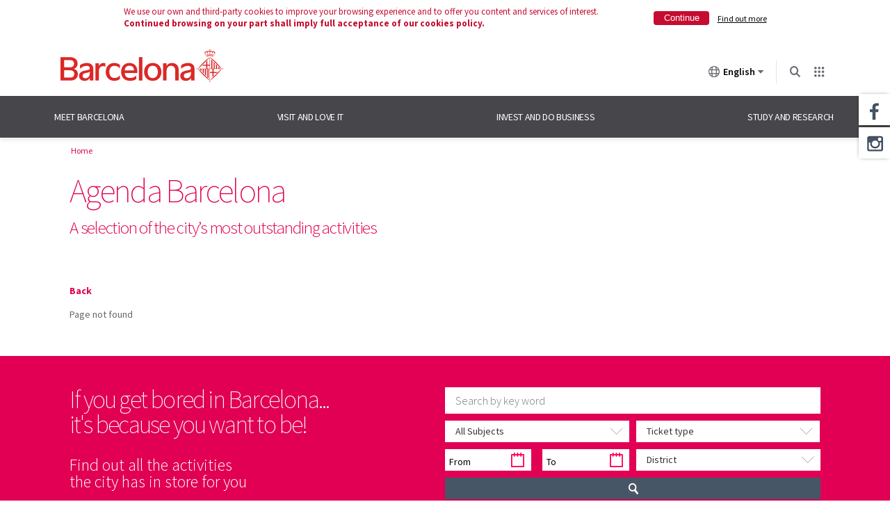

--- FILE ---
content_type: text/html; charset=utf-8
request_url: https://agenda500.barcelona.cat/en/detall/taller-familiar-records-d-estiu_99400737899.html
body_size: 8359
content:
  
  
  
  
  
  
  



 
 
 
 
 <!DOCTYPE html>

<html lang="en">
<head>
  <meta http-equiv="Content-Type" content="text/html; charset=utf-8" />
	<title> | Agenda 500 | Barcelona</title>
    
 <link href='https://fonts.googleapis.com/css?family=Source+Sans+Pro:200' rel='stylesheet' type='text/css' />
    <link href='https://fonts.googleapis.com/css?family=Source+Sans+Pro:400' rel='stylesheet' type='text/css' />
    <link href='https://fonts.googleapis.com/css?family=Source+Sans+Pro:600' rel='stylesheet' type='text/css' />
    <link href='https://fonts.googleapis.com/css?family=Source+Sans+Pro:300' rel='stylesheet' type='text/css' />

  <script type="text/javascript" src="https://agenda500.barcelona.cat/sites/default/files/js/js_s7yA-hwRxnKty__ED6DuqmTMKG39xvpRyrtyCrbWH4M.js"></script>
<script type="text/javascript" src="https://agenda500.barcelona.cat/sites/default/files/js/js_0qDqKhGwJg_q8wJCqEjKFdC3SW1fTb8NAaDWYNgzgPE.js"></script>
<script type="text/javascript" src="https://agenda500.barcelona.cat/sites/default/files/js/js_EVnpP1rRJm1ZxEeJLC1fxlQphK1TQKVpJtM_kRsnDiE.js"></script>
<script type="text/javascript" src="https://www.barcelona.cat/assets/vendor/utils/bcn-utils.min.js"></script>
<script type="text/javascript" src="https://agenda500.barcelona.cat/sites/default/files/js/js_ntk6Z80sXAjBAUMt9JB7eF8zw5VvbbsU7QH4KmdreS8.js"></script>
<script type="text/javascript" src="https://agenda500.barcelona.cat/sites/all/modules/mobile_navigation/js/mobile_menu.js?sfy2db"></script>
<script type="text/javascript" src="https://agenda500.barcelona.cat/sites/all/modules/mobile_navigation/mobile_navigation.js?sfy2db"></script>
<script type="text/javascript" src="https://www.barcelona.cat/assets/core/javascripts/core.js"></script>
<script type="text/javascript" src="https://agenda500.barcelona.cat/sites/default/files/js/js_h8UXGjSGInjkpKh-KOHtFMgM9RM1fxhVdSRIqFAdBVk.js"></script>
<script type="text/javascript" src="https://agenda500.barcelona.cat/sites/default/files/js/js_t72m2uQFi9fbKdPPmlRK-5tNGy9DzED0OBtWL_PTYJ8.js"></script>
<script type="text/javascript">
<!--//--><![CDATA[//><!--

          Shadowbox.path = "/sites/all/libraries/shadowbox/";
        
//--><!]]>
</script>
<script type="text/javascript">
<!--//--><![CDATA[//><!--
jQuery.extend(Drupal.settings, {"basePath":"\/","pathPrefix":"en\/","setHasJsCookie":0,"ajaxPageState":{"theme":"bcn","theme_token":"_UkEzBTi4BizzYM5Y9e5168nymU02le47Ry1qHgfbSM","js":{"sites\/all\/modules\/respondjs\/lib\/respond.min.js":1,"sites\/all\/modules\/jquery_update\/replace\/jquery\/1.8\/jquery.min.js":1,"misc\/jquery-extend-3.4.0.js":1,"misc\/jquery-html-prefilter-3.5.0-backport.js":1,"misc\/jquery.once.js":1,"misc\/drupal.js":1,"sites\/all\/libraries\/shadowbox\/shadowbox.js":1,"sites\/all\/modules\/shadowbox\/shadowbox_auto.js":1,"sites\/all\/modules\/asia_1.5\/js\/jquery.scrollfollow.js":1,"sites\/all\/modules\/asia_1.5\/js\/jquery-ready-asia.js":1,"https:\/\/www.barcelona.cat\/assets\/vendor\/utils\/bcn-utils.min.js":1,"sites\/all\/modules\/asia_1.5\/js\/datepicker.js":1,"sites\/all\/modules\/mobile_navigation\/js\/mobile_menu.js":1,"sites\/all\/modules\/mobile_navigation\/mobile_navigation.js":1,"https:\/\/www.barcelona.cat\/assets\/core\/javascripts\/core.js":1,"sites\/all\/modules\/bcn_brand\/js\/bcn_brand.js":1,"sites\/all\/themes\/bcn\/js\/selectivizr-min.js":1,"sites\/all\/themes\/bcn\/js\/jquery-1.10.0.min.js":1,"sites\/all\/themes\/bcn\/libraries\/bootstrap\/js\/bootstrap.min.js":1,"sites\/all\/themes\/bcn\/libraries\/bcn_megamenu\/js\/bcn_megamenu.js":1,"sites\/all\/themes\/bcn\/js\/jquery-1.8.3.min.js":1,"sites\/all\/themes\/bcn\/..\/..\/libraries\/owl-carousel\/owl.carousel.js":1,"sites\/all\/themes\/bcn\/js\/modernizr.js":1,"sites\/all\/themes\/bcn\/js\/jquery-ready-bcn.js":1,"sites\/all\/themes\/bcn\/js\/custom\/custom.js":1,"sites\/all\/themes\/bcn\/js\/custom\/carousel.js":1,"0":1},"css":{"modules\/system\/system.base.css":1,"modules\/system\/system.menus.css":1,"modules\/system\/system.messages.css":1,"modules\/system\/system.theme.css":1,"sites\/all\/libraries\/shadowbox\/shadowbox.css":1,"0":1,"modules\/comment\/comment.css":1,"sites\/all\/modules\/date\/date_api\/date.css":1,"sites\/all\/modules\/date\/date_popup\/themes\/datepicker.1.7.css":1,"modules\/field\/theme\/field.css":1,"sites\/all\/modules\/menu_attach_block\/menu_attach_block.css":1,"modules\/node\/node.css":1,"modules\/search\/search.css":1,"modules\/user\/user.css":1,"sites\/all\/modules\/views\/css\/views.css":1,"sites\/all\/modules\/media\/modules\/media_wysiwyg\/css\/media_wysiwyg.base.css":1,"sites\/all\/modules\/asia_1.5\/css\/datepicker.css":1,"sites\/all\/modules\/asia_1.5\/css\/asia.css":1,"sites\/all\/modules\/ctools\/css\/ctools.css":1,"sites\/all\/modules\/mobile_navigation\/mobile_navigation.css":1,"https:\/\/www.barcelona.cat\/assets\/core\/stylesheets\/core.css":1,"sites\/all\/themes\/bcn\/..\/..\/libraries\/owl-carousel\/owl.carousel.css":1,"sites\/all\/themes\/bcn\/..\/..\/libraries\/owl-carousel\/owl.theme.css":1,"sites\/all\/themes\/bcn\/libraries\/bootstrap\/css\/bootstrap.min.css":1,"sites\/all\/themes\/bcn\/libraries\/bcn_megamenu\/css\/bcn_megamenu.css":1,"sites\/all\/themes\/bcn\/css\/jquery-ui-1.9.2.custom.css":1,"sites\/all\/themes\/bcn\/css\/default.css":1,"sites\/all\/themes\/bcn\/css\/normalize.css":1,"sites\/all\/themes\/bcn\/css\/layout.css":1,"sites\/all\/themes\/bcn\/css\/custom\/style.css":1,"sites\/all\/themes\/bcn\/css\/custom\/carousel.css":1,"sites\/all\/themes\/bcn\/css\/print.css":1,"sites\/all\/themes\/bcn\/css\/colors\/rosa.css":1,"https:\/\/www.barcelona.cat\/assetsdi\/estatics-ajuntament\/web\/css\/footer\/footer.css":1,"sites\/all\/themes\/bcn\/css\/ie8.css":1,"sites\/all\/themes\/bcn\/css\/ie9.css":1}},"base_url":"https:\/\/agenda500.barcelona.cat","list_amplada":"410","map_amplada":"260","carpeta":"https:\/\/agenda500.barcelona.cat\/sites\/all\/modules\/asia_1.5","shadowbox":{"animate":true,"animateFade":true,"animSequence":"wh","auto_enable_all_images":0,"auto_gallery":0,"autoplayMovies":true,"continuous":false,"counterLimit":10,"counterType":"default","displayCounter":true,"displayNav":true,"enableKeys":true,"fadeDuration":0.35,"handleOversize":"resize","handleUnsupported":"link","initialHeight":160,"initialWidth":320,"language":"en","modal":false,"overlayColor":"#000","overlayOpacity":0.8,"resizeDuration":0.55,"showMovieControls":true,"slideshowDelay":0,"viewportPadding":20,"useSizzle":false},"mobile_navigation":{"breakpoint":"all and (min-width: 767px)","menuSelector":".tb-megamenu-main-menu","menuPlugin":"accordion","showEffect":"expand_down","showItems":"active_trail","tabHandler":1,"menuWidth":"100","specialClasses":1,"mainPageSelector":"#page","useMask":0},"bcn_brand":{"langs":{"ca":"https:\/\/agenda500.barcelona.cat\/ca\/detall\/taller-familiar-records-d-estiu_99400737899.html","en":"https:\/\/agenda500.barcelona.cat\/en\/detall\/taller-familiar-records-d-estiu_99400737899.html","es":"https:\/\/agenda500.barcelona.cat\/es\/detall\/taller-familiar-records-d-estiu_99400737899.html"},"alter":false}});
//--><!]]>
</script>
  <link type="text/css" rel="stylesheet" href="https://agenda500.barcelona.cat/sites/default/files/css/css_xE-rWrJf-fncB6ztZfd2huxqgxu4WO-qwma6Xer30m4.css" media="all" />
<link type="text/css" rel="stylesheet" href="https://agenda500.barcelona.cat/sites/default/files/css/css_WtwwtUEmy6xwEqIZuW9_Pxzk-oLc2xNuRIGjCzcYVBI.css" media="screen" />
<style type="text/css" media="print">
<!--/*--><![CDATA[/*><!--*/
#sb-container{position:relative;}#sb-overlay{display:none;}#sb-wrapper{position:relative;top:0;left:0;}#sb-loading{display:none;}

/*]]>*/-->
</style>
<link type="text/css" rel="stylesheet" href="https://agenda500.barcelona.cat/sites/default/files/css/css_qDAQikx6dXSWixZd9J4VLU_9IIHoLd0CLQRRoxyanh8.css" media="all" />
<link type="text/css" rel="stylesheet" href="https://agenda500.barcelona.cat/sites/default/files/css/css_0akFYvXHwvLB20vmY6cx7QX4aRY_VTzCrJCEAHyFLRI.css" media="all" />
<link type="text/css" rel="stylesheet" href="https://www.barcelona.cat/assets/core/stylesheets/core.css" media="all" />
<link type="text/css" rel="stylesheet" href="https://agenda500.barcelona.cat/sites/default/files/css/css_4rtMnRIdYeY4lvrX879oZlNRnK59iLRULho4PsRwWLo.css" media="all" />
<link type="text/css" rel="stylesheet" href="https://agenda500.barcelona.cat/sites/default/files/css/css_mDxCF8ImVBb6oiL7Rq6KarwvxmvDV5PjnhYNE29pt_0.css" media="print" />
<link type="text/css" rel="stylesheet" href="https://agenda500.barcelona.cat/sites/default/files/css/css_veCOcazTkfN5Lic2hev4pKA_FcXbAOEXi3kCbBx56bY.css" media="all" />
<link type="text/css" rel="stylesheet" href="https://www.barcelona.cat/assetsdi/estatics-ajuntament/web/css/footer/footer.css" media="all" />

<!--[if IE 8]>
<link type="text/css" rel="stylesheet" href="https://agenda500.barcelona.cat/sites/all/themes/bcn/css/ie8.css?sfy2db" media="all" />
<![endif]-->

<!--[if IE 9]>
<link type="text/css" rel="stylesheet" href="https://agenda500.barcelona.cat/sites/all/themes/bcn/css/ie9.css?sfy2db" media="all" />
<![endif]-->

    <meta name="viewport" content="width=device-width, initial-scale=1.0">
  <link rel="Shortcut Icon" type="image/ico" href="https://www.barcelona.cat/favicon.ico" />




   <!-- Important Owl stylesheet -->
   <link rel="stylesheet" href="/sites/all/libraries/owl-carousel/owl.carousel.css">

    <!-- Default Owl Theme -->
    <link rel="stylesheet" href="/sites/all/libraries/owl-carousel/owl.theme.css">

    <link href="/sites/all/themes/bcn/css/jquery-ui-1.9.2.custom.css" rel="stylesheet">

    <script src="https://agenda500.barcelona.cat/sites/all/modules/asia_1.5/js/jpages.js?ppe7v5"></script>

	<script src="/sites/all/themes/bcn/js/jquery-ui-1.8.2.custom.min.js"></script>
    <script src="/sites/all/themes/bcn/js/jquery.ui.datepicker-en.js"></script>


    <script src="/sites/all/libraries/owl-carousel/owl.carousel.js"></script>
    <!--<script type='text/javascript' charset='utf-8' src='http://www.bcn.cat/assets/core/2.1.0/javascripts/core.js'></script>-->
	<script type='text/javascript'>
    bcn.statistics({
    keys: ['UA-46034563-3'] });
    </script>
</head>
<body class="html not-front not-logged-in no-sidebars page-detall page-detall-taller-familiar-records-d-estiu-99400737899html i18n-en role-anonymous-user with-subnav page-detalltaller-familiar-records-d-estiu-99400737899html section-detall" >

<!-- NIRON_agenda5002015meet_2025-12-18T14:42:31Z  -->
<header id="brand" alias="agenda5002015meet" brand="agenda5002015meet_2025-12-18T14:42:31Z" class="v2025 bcnbrand-legacy lang-en" data-cookiebot="old"  data-plausible="bcn0276"  data-avisos="auto" data-web-cerca="https%3A%2F%2Fagenda500.barcelona.cat%2F"  data-web-nom="Agenda 500" data-cercador="true">
  <div id="ajuntament-avisos-header"></div>
  <div class="bcnbrand-navs-container container">
    <!-- Logo -->
    <div class="bcnbrand-logo-main">
       <a class="plausible-event-name=barra-logo" target="_blank" href="https://www.barcelona.cat/en/" data-ga="The City Council">
         <img src="https://www.barcelona.cat/assets/images/brand/banner/2025/logo-ajbcn.svg" alt="Logo of Barcelona City Council">
      </a>
    </div>
    <div class="bcnbrand-navs-wrapper">
      <!-- Idiomas -->
      <nav class="bcnbrand-lang lang" id="bcnbrand-lang-nav" aria-label="Select language">
        <div class="bcnbrand-dropdown bcnbrand-lang-dropdown" id="bcnbrand-lang-dropdown">
          <button id="bcnbrand-lang-toggle" class="bcnbrand-dropdown-toggle bcnbrand-nav-link plausible-event-name=barra-idioma-desplegar"
                  aria-expanded="false" aria-controls="bcnbrand-language-dropdown-list" aria-label="English (Change language)">
            <span class="bcnbrand-icon icobcn-mon2-l-light" aria-hidden="true"></span>
            English
            <span class="bcnbrand-icon icobcn-fletxa-baix3" aria-hidden="true"></span>
            <span class="custom-tooltip">Select a language</span>
          </button>
          <div class="bcnbrand-dropdown-menu bcnbrand-list" id="bcnbrand-language-dropdown-list" aria-label="Select language">
            <h2 class="header-menu-bcnbrand-lang" tabindex="-1">Select language</h2>
            <ul>
              <li><a href="/ca/" lang="ca" data-ga="CA">Català</a></li>
<li><a href="/es/" lang="es" data-ga="ES">Castellano</a></li>
<li><a href="/en/" aria-current="true" class="active" lang="en" data-ga="EN">English</a></li>

            </ul>
            <!--<h2 class="header-menu-bcnbrand-lang-extended" tabindex="-1">Specific content in other languages:</h2>
            <ul class="bcnbrand-language-extended">
              <li>
                <a href="https://www.ciutatrefugi.barcelona/es/bienvenido-barcelona" class="plausible-event-name=barra-idioma-refugiat-ES" title="Si eres un refugiado" lang="es">Si eres un refugiado</a>
              </li>
              <li>
                <a href="https://www.ciutatrefugi.barcelona/en/welcome-barcelona" class="plausible-event-name=barra-idioma-refugiat-EN" title="If you are a refugee" lang="en">If you are a refugee</a>
              </li>
              <li>
                <a href="https://www.ciutatrefugi.barcelona/fr/bienvenue-barcelone" class="plausible-event-name=barra-idioma-refugiat-FR" title="Si vous êtes réfugié(e)" lang="fr">Si vous êtes réfugié(e)</a>
              </li>
              <li>
                <a href="https://www.ciutatrefugi.barcelona/ar/hl-bk-fy-brshlwn" class="plausible-event-name=barra-idioma-refugiat-AR" title="إذا كنت لاجئا " lang="ar">إذا كنت لاجئا </a>
              </li>
              <li>
                <a href="https://www.ciutatrefugi.barcelona/ru/dobro-pozhalovat-v-barselonu" class="plausible-event-name=barra-idioma-refugiat-RU" title="если вы являетесь беженцем" lang="ru">если вы являетесь беженцем</a>
              </li>
              <li>
                <a href="https://www.ciutatrefugi.barcelona/ur/brslwn-myn-khwsh-amdyd" class="plausible-event-name=barra-idioma-refugiat-UR" title="اگر آپ مہاجر ہیں " lang="ur">اگر آپ مہاجر ہیں </a>
              </li>
              <li>
                <a href="https://www.ciutatrefugi.barcelona/uk/vitayemo-v-barseloni" class="plausible-event-name=barra-idioma-refugiat-UK" title="Якщо ви біженець" lang="uk">Якщо ви біженець</a>
              </li>
            </ul>-->
          </div>
        </div>
      </nav>

      <!-- Buscador -->
      <nav class="bcnbrand-navbar-search" aria-label="Search the website">
        <div class="bcnbrand-dropdown" id="bcnbrand-search-dropdown">
          <button id="bcnbrand-search-toggle" class="bcnbrand-dropdown-toggle bcnbrand-nav-link plausible-event-name=barra-cerca-desplegar"
                  aria-expanded="false" aria-controls="bcnbrand-search-menu" aria-describedby="tooltip-search">
                  <span class="bcnbrand-icon icobcn-lupa-l" aria-hidden="true"></span>
                  <span id="tooltip-search" role="tooltip" class="custom-tooltip">Search the website</span>
          </button>
          <div class="bcnbrand-dropdown-menu" id="bcnbrand-search-menu">
            <form action="https://cercador.barcelona.cat/en" method="get">
              <div class="bcnbrand-search-wrapper">
                <label for="bcnbrand-search-input" class="bcnbrand-search-input-label">Search the website</label>
                <input id="bcnbrand-search-input" type="text" name="query"/>
                <button type="button" id="bcnbrand-search-clear" hidden aria-label="Delete text">
                  <span class="bcnbrand-icon icobcn-creu-l" aria-hidden="true"></span>
                </button>
                <button type="submit" aria-label="Search the website" data-ga="Search the website" class="plausible-event-name=barra-cerca">
                  <span class="bcnbrand-icon icobcn-lupa-l" aria-hidden="true"></span>
                </button>
              </div>
            </form>
          </div>
        </div>
      </nav>

      <!-- Atajos -->
      <nav class="bcnbrand-navbar-shortcuts" aria-label="Other municipal websites">
        <div class="bcnbrand-dropdown" id="bcnbrand-shortcuts-dropdown">
          <button id="bcnbrand-shortcuts-toggle" class="bcnbrand-dropdown-toggle bcnbrand-nav-link plausible-event-name=barra-drecera-desplegar"
                  aria-expanded="false" aria-controls="bcnbrand-shortcuts-menu">
            <span class="bcnbrand-icon icobcn-grid" aria-hidden="true"></span>
            <span class="custom-tooltip">Other websites</span>
          </button>
          <div class="bcnbrand-dropdown-menu" id="bcnbrand-shortcuts-menu">
            <div class="bcnbrand-list">
              <h2>Other Barcelona City Council websites</h2>
              <div role="list">
                <div class="bcnbrand-row">
                  <div role="listitem">
                    <a target="_blank" href="https://ajuntament.barcelona.cat/en/" class="plausible-event-name=barra-drecera-ajuntament">
                      <img src="https://www.barcelona.cat/assets/images/brand/banner/2025/ico-ajuntament.svg" alt="">
                      <span class="bcnbrand-link">The City Council</span>
                    </a>
                  </div>
                  <div role="listitem">
                    <a target="_blank" href="https://ajuntament.barcelona.cat/en/citizen-communication-channels" class="plausible-event-name=barra-drecera-Canals%20de%20comunicaci%C3%B3">
                      <img src="https://www.barcelona.cat/assets/images/brand/banner/2025/ico-iris.svg" alt="">
                      <span class="bcnbrand-link">Contact</span>
                    </a>
                  </div>
                  <div role="listitem">
                    <a target="_blank" href="https://seuelectronica.ajuntament.barcelona.cat/oficinavirtual/es/" class="plausible-event-name=barra-drecera-Tr%C3%A0mits">
                      <img src="https://www.barcelona.cat/assets/images/brand/banner/2025/ico-tramits.svg" alt="">
                      <span class="bcnbrand-link">Procedures</span>
                    </a>
                  </div>
                </div>

                <div class="bcnbrand-row">
                  <div role="listitem">
                    <a target="_blank" href="https://seuelectronica.ajuntament.barcelona.cat/processosselectius/es" class="plausible-event-name=barra-drecera-Processos-selectius">
                      <img src="https://www.barcelona.cat/assets/images/brand/banner/2025/ico-difusio.svg" alt="">
                      <span class="bcnbrand-link">Work at the City Council</span>
                    </a>
                  </div>
                  <div role="listitem">
                    <a target="_blank" href="https://www.barcelona.cat/infobarcelona/en/" class="plausible-event-name=barra-drecera-Info%20Barcelona">
                      <img src="https://www.barcelona.cat/assets/images/brand/banner/2025/ico-premsa.svg" alt="">
                      <span class="bcnbrand-link">News</span>
                    </a>
                  </div>
                  <div role="listitem">
                    <a target="_blank" href="https://guia.barcelona.cat/en/" class="plausible-event-name=barra-drecera-Guia%20BCN">
                      <img src="https://www.barcelona.cat/assets/images/brand/banner/2025/ico-agenda.svg" alt="">
                      <span class="bcnbrand-link">Agenda</span>
                    </a>
                  </div>
                </div>

                <div class="bcnbrand-row bcnbrand-row--center">
                  <div role="listitem">
                    <a target="_blank" href="https://geoportal.barcelona.cat/planolbcn/en/" class="plausible-event-name=barra-drecera-Pl%C3%A0nol%20BCN">
                      <img src="https://www.barcelona.cat/assets/images/brand/banner/2025/ico-planol.svg" alt="">
                      <span class="bcnbrand-link">Map</span>
                    </a>
                  </div>
                  <div role="listitem">
                    <a target="_blank" href="https://www.barcelona.cat/com-shi-va/en/" class="plausible-event-name=barra-drecera-Com%20Com%20s%27hi%20va">
                      <img src="https://www.barcelona.cat/assets/images/brand/banner/2025/ico-comshiva.svg" alt="">
                      <span class="bcnbrand-link">Getting there</span>
                    </a>
                  </div>
                </div>
              </div>
            </div>
          </div>
        </div>
      </nav>
    </div>
  </div>
</header>    <!--<div id="bcnavis-main">
	  <div class="bcnavis-content">
	    <p></p>
	  </div>
	</div>-->
  <div id="skip">
    <a href="#main-menu">Jump to Navigation</a>
  </div>
    <div id="page" class="page">

<div class="social-links">
	<!-- <a href="https://twitter.com/barcelona_cat" class="twitter" target="_blank"><span class="icon"></span><span class="label">Segueix-nos!</span></a> -->
	<a href="https://www.facebook.com/bcn.cat" class="facebook" target="_blank"><span class="icon"></span><span class="label">Fes "m'agrada"</span></a>
	<a href="http://instagram.com/barcelona_cat" class="instagramm" target="_blank"><span class="icon"></span><span class="label">Segueix-nos!</span></a>
	<!--<a href="http://inspira.barcelona.cat/descobreix-barcelona/estem-en-contacte" class="mail"><span class="icon"></span><span class="label">ESTEM EN<br>CONTACTE</span></a>-->
</div>


<!-- /header -->

<!-- AVISOS -->
<link rel="stylesheet" type="text/css" href="https://ajuntament.barcelona.cat/widgets/bcn-avisos/css/bcn-avisos.css" media="all">
<script type="text/javascript" src="https://ajuntament.barcelona.cat/widgets/bcn-avisos/js/bcn-avisos.js"></script>
<div id="bcn-avisos"></div>
<!-- end AVISOS -->


<!-- ______________________ Menu Region ___________________ -->

 <div id="zone-menu-wrapper">
     <!--<div id="region-menu" class="grid">-->
     <div id="navigation">
      	  <div class="region region-menu">
    <div id="block-bcn_megamenu-bcn_megamenu_menu-nou-menu-en" class="block block-bcn-megamenu block-odd first last clearfix">
  <div class="block-inner">

            

    <div class="content" >
      <div><nav class="navbar navbar-default container megamenu-menu-nou-menu-en">
  <div class="menu-overlay"></div>
    <div class="navbar-header">
      <button class="navbar-toggle" type="button" data-toggle="collapse" data-target="#megamenu-collapse-menu-nou-menu-en">
        <span class="sr-only">Toggle navigation</span>
        <span class="bcn-icon-menu"></span>
      </button><div class="site-title visible-xs-block"><a href="http://meet.barcelona.cat/en" title="Home">Meet Barcelona</a></div><div class="site-slogan visible-xs-block"></div></div><div id="megamenu-collapse-menu-nou-menu-en" class="collapse navbar-collapse"><ul id="menu-nou-menu-en-ul" class="nav nav-same-width"><li class="depth-1 visible-xs-block text-right title-xs"><a tabindex="0" href="http://meet.barcelona.cat/en" title="Home">Meet Barcelona</a></li><li class="depth-1 home-link"><a tabindex="0" class="active btn-home" href="http://meet.barcelona.cat/en" title="Home"><i class="bcn-icon-casa hidden-xs"></i><strong class="visible-xs-inline-block">Home</strong></a></li><li class=" depth-1 "><a href="https://meet.barcelona/en" tabindex="0"><span>MEET BARCELONA</span></a></li><li class=" depth-1 "><a href="https://meet.barcelona/en/visit-and-love-it" tabindex="0"><span>Visit and love it</span></a></li><li class=" depth-1 "><a href="https://meet.barcelona/en/invest-and-do-business" tabindex="0"><span>Invest and do business</span></a></li><li class=" depth-1 "><a href="https://meet.barcelona/en/study-and-research" tabindex="0"><span>Study and research</span></a></li></ul></div></nav></div>    </div>

  </div>
</div> <!-- /block-inner /block -->  </div>





     </div> 
 </div>
 
<!-- /menu -->



  <!-- ______________________ HEADER  DSV_______________________ -->

  <header id="header">
     <div id="zone-header-wrapper" class="zone-wrapper">
        <div id="region-header" class="grid">
		
			                
					<div id="breadcrumb"><ul class="breadcrumbs grid-12"><li class="first"><a href="/en">Home</a></li></ul></div>			          
            <h1 id="site-name">
               <a href="/en" title="Home" rel="home">Agenda Barcelona</a>
            </h1>
            <h2 id="site_slogan">
               <span>A selection of the city’s most outstanding activities</span>
            </h2>
        
            
    
            
		</div>	
     </div>
  </header> 
  



<!-- ______________________ Zone Promotional ___________________ -->

  
<!-- /promotional -->


<!-- ________________________ Zone Row 1 _______________________ -->

  
<!-- /Zone Row 1 -->


<!-- ________________________ Zone Row 2 _______________________ -->

  
<!-- /Zone Row 2 -->
 
 
<!-- ________________________ Zone Main Content _______________________ -->
 

 

 <div id="zone-row-content-wrapper" class="zone-wrapper">
    <div id="zone-content" class="grid">
 
        
             
                                    
                          <div class="tabs"></div>
            
            
        		<div id="main">
			  <div class="region region-content">
    <div id="block-system-main" class="block block-system block-odd first last clearfix">
  <div class="block-inner">

            

    <div class="content" >
      

<script>
function googleSectionalElementInit() {
		  new google.translate.SectionalElement({
		    sectionalNodeClassName: 'goog-trans-section',
		    controlNodeClassName: 'goog-trans-control',
		    pageLanguage: 'ca',
		    background: 'transparent'
		  }, 'google_sectional_element');
}
</script>
			<script type="text/javascript" src="//translate.google.com/translate_a/element.js?cb=googleSectionalElementInit&amp;ug=section&amp;hl=en"></script>
		<script>
(function ($){
   google_initialized = false;

    function google_auto_translate(){
        if(google_initialized){
            $('a.goog-te-gadget-link').attr('href', 'javascript:;');
            $('a.goog-te-gadget-link')[0].click();

        }
        else if(google.translate)
        {
            google_initialized = true;
            setTimeout(google_auto_translate, 2500);
        }
        else
            setTimeout(google_auto_translate, 750);
    }
	window.onload = google_auto_translate;
})(jQuery);

</script>

<div id="contenidor-detall"><p class="torna"><a href="https://agenda500.barcelona.cat/en">Back</a></p><div class="detall"><p>Page not found</p></div></div>    </div>

  </div>
</div> <!-- /block-inner /block -->  </div>
        </div>

  </div>
</div> 
  
 <!-- /Zone Main Content -->
 
 
<!-- ________________________ Zone Row 3 _______________________ -->

  <div id="zone-row-3-wrapper" class="zone-wrapper">
     <div id="zone-row-3-content" class="grid">
		 
		          
                  
                     <div id="region-r3-full" class="grid-full">
               <div class="region region-r3-full">
    <div id="block-block-14" class="block block-block block-odd first clearfix">
  <div class="block-inner">

            

    <div class="content" >
      <h2>If you get bored in Barcelona...<span>it's because you want to be!</span></h2>
<p class="intro-block">Find out all the activities <span>the city has in store for you</span></p>
    </div>

  </div>
</div> <!-- /block-inner /block --><div id="block-block-17" class="block block-block block-even last clearfix">
  <div class="block-inner">

            

    <div class="content" >
      <form action="https://agenda500.barcelona.cat/en/llistat" id="form-activitats" method="get"><input id="inputDate" name="dt" type="hidden" value="" /> 
<!--Cerca per paraula clau--><div class="cerca-per"><input id="cerca-av" name="cerca" placeholder="Search by key word" type="text" value="" /></div>
<!--Tema--><div>
<select id="tipusact" name="c"><option value="">All Subjects</option><option value="0061401000">Music</option><option value="0061401001">Exhibitions</option><option value="0061401002">Sports</option><option value="0061401003">Communal Parties</option><option value="0061401007">Festivals</option><option value="0061401004">Theatre, Dance and Circus</option><option value="0061401005">Fairs and Congresses</option><option value="0061401006">Children</option><option value="0061401008">Night Life</option> </select>
</div>
<div>
<select id="entradatipus" name="ticket"><option value="">Ticket type</option><option value="00060002">Free admission</option><option value="00060003">For a fee</option><option value="00060006">By invitation</option><option value="00060005">Groups only</option><option value="00060004">Booked</option> </select>
</div>
<!--Calendari--><div class="calendari">
<div class="from"><label>From</label><input id="from" type="text" /></div>
<div class="to"><label>To</label><input id="to" type="text" /></div>
</div>
<!--Districte--><div>
<select id="districtstr" name="districtstr"><option value="">District</option><option value="Ciutat+Vella">Ciutat Vella</option><option value="Eixample">Eixample</option><option value="Sants-Montjuïc">Sants-Montjuïc</option><option value="Les+Corts">Les Corts</option><option value="Sarrià-Sant+Gervasi">Sarrià-Sant Gervasi</option><option value="Gràcia">Gràcia</option><option value="Horta-Guinardó">Horta-Guinardó</option><option value="Nou+Barris">Nou barris</option><option value="Sant+Andreu">Sant Andreu</option><option value="Sant+Martí">Sant Martí</option> </select>
</div>
<div class="enviar"><input id="send-form" type="submit" value="Cerca" /></div>
</form>
    </div>

  </div>
</div> <!-- /block-inner /block -->  </div>
            </div>
                  
     </div> 
 </div>
  
<!-- /Zone Row 3 -->

<!-- ________________________ Zone Row 4 _______________________ -->

  
<!-- /Zone Row 4 -->

<!-- ________________________ Zone Row 5 _______________________ -->

  
<!-- /Zone Row 5 -->

<!-- ________________________ Zone Row 6 _______________________ -->

  
<!-- /Zone Row 6 -->
 
 
<!-- ________________________ Zone Row 7 _______________________ -->

  
<!-- /Zone Row 7 --> 

<!-- ________________________ Zone Row 8 _______________________ -->

  
<!-- /Zone Row 8 --> 

<!-- ________________________ Zone Row 9 _______________________ -->

  <div id="zone-row-9-wrapper" class="zone-wrapper">
     <div id="zone-row-9-content" class="grid">
		 
		          
                  
                     <div id="region-r9-full" class="grid-full">
               <div class="region region-r9-full">
    <div id="block-views-destacats-block" class="block block-views block-odd first last clearfix">
  <div class="block-inner">

              <h2 class="block-title">Barcelona offers plenty for discovery over the entire year</h2>
        

    <div class="content" >
      <div class="view view-destacats view-id-destacats view-display-id-block view-dom-id-5a6b9e9a54dfbce800abe9e3389df231">
        
  
  
      <div id="destacat">
        <div class="item link">
      
          <a href="http://meet.barcelona.cat/en/discover-barcelona/live-barcelona/markets"><img typeof="foaf:Image" src="https://agenda500.barcelona.cat/sites/default/files/ico-mercats.png" width="57" height="53" alt="" />Markets</a>    </div>
  <div class="item link">
      
          <a href="http://meet.barcelona.cat/en/discover-barcelona/live-barcelona/charming-corners"><img typeof="foaf:Image" src="https://agenda500.barcelona.cat/sites/default/files/ico-racons-encant_0.png" width="83" height="54" alt="" />Charming spots</a>    </div>
  <div class="item link">
      
          <a href="http://meet.barcelona.cat/en/discover-barcelona/live-barcelona/food-and-drink"><img typeof="foaf:Image" src="https://agenda500.barcelona.cat/sites/default/files/ico-gastronomia.png" width="70" height="53" alt="" />Food and drink</a>    </div>
  <div class="item link">
      
          <a href="http://meet.barcelona.cat/en/discover-barcelona/live-barcelona/nature-and-beaches"><img typeof="foaf:Image" src="https://agenda500.barcelona.cat/sites/default/files/ico-platges_0.png" width="75" height="54" alt="" />Nature and beaches</a>    </div>
  <div class="item link">
      
          <a href="http://meet.barcelona.cat/en/discover-barcelona/live-barcelona/sport"><img typeof="foaf:Image" src="https://agenda500.barcelona.cat/sites/default/files/ico-esports.png" width="72" height="54" alt="" />Take up sport</a>    </div>
    </div>
  
  
  
  
  
  
</div>    </div>

  </div>
</div> <!-- /block-inner /block -->  </div>
            </div>
                  
     </div> 
 </div>
  
<!-- /Zone Row 9 --> 
 
<!-- ______________________ FOOTER _______________________ -->

      <footer id="footer">
      <div id="zone-footer-wrapper" class="zone-wrapper">
        <div id="region-footer" class="grid">
		    <div class="region region-footer">
    <div id="block-block-29" class="block block-block block-odd first last clearfix">
  <div class="block-inner">

            

    <div class="content" >
      <div aria-label="footer" id="footer--ajuntament" role="region">
<div class="container">
<div id="menu-footer"><a href="https://www.barcelona.cat/en"><img alt="Logo de l'Ajuntament de Barcelona" src="https://www.barcelona.cat/assetsdi/img/2025/logo-negre.svg" /></a><br />
<ul class="menu-footer">
<li class="item-menu-footer"><a href="https://ajuntament.barcelona.cat/declaracio-accessibilitat/en/agenda-barcelona" target="_blank"><span>Accessibility</span></a></li>
<li class="item-menu-footer"><a href="http://meet.barcelona.cat/en/discover-barcelona/legal-notice"><span>Disclaimer</span></a></li>
</ul>
</div>
</div>
</div>
    </div>

  </div>
</div> <!-- /block-inner /block -->  </div>
        </div>
      </div>
    </footer> 
    
  <!-- /footer -->

</div> <!-- /page -->
  <script type="text/javascript" src="https://agenda500.barcelona.cat/sites/all/modules/respondjs/lib/respond.min.js?sfy2db"></script>

  <!-- Facebook share links -->

  <div id="fb-root"></div>
<script>(function(d, s, id) {
  var js, fjs = d.getElementsByTagName(s)[0];
  if (d.getElementById(id)) return;
  js = d.createElement(s); js.id = id;
  js.src = "//connect.facebook.net/es_LA/sdk.js#xfbml=1&appId=169103983149178&version=v2.0";
  fjs.parentNode.insertBefore(js, fjs);
}(document, 'script', 'facebook-jssdk'));</script>

</body>
</html>


--- FILE ---
content_type: text/css
request_url: https://agenda500.barcelona.cat/sites/default/files/css/css_0akFYvXHwvLB20vmY6cx7QX4aRY_VTzCrJCEAHyFLRI.css
body_size: 3970
content:
.date{width:100%;position:relative;}.date tbody{border-top:none;}.date td,.date th{padding:0}div.datepickerBorder{font-size:12px;width:559px;height:auto;background-color:white;border:1px solid #ececec;padding:1px 1px 1px 1px;}.datepickerContainer{border:1px solid #ececec;background-color:#f5f5f5;padding-top:3px;padding-left:3px;padding-right:3px;overflow:auto;}.datepickerContainer a:hover{text-decoration:none}div.datepicker{display:none;}#dt-capsalera{background-color:#013365;padding:6px;height:auto;overflow:hidden;-moz-border-radius:10px;-webkit-border-radius:10px;border-radius:10px;margin-top:2em;}#dt-capsalera a:hover{text-decoration:none;}#dt-capsalera p{float:left;margin-top:0.2em;}#dt-capsalera ul{width:auto;padding:0;text-align:center;}#dt-capsalera ul li{background:none;padding:0;}#dt-capsalera ul li.datepickerGoPrev{display:inline;float:left;padding:3px 0 0;}#dt-capsalera ul li.datepickerGoNext{padding:3px 0 0;}#dt-capsalera ul li.datepickerMonth{display:inline;color:white;font-weight:bold;}#dt-capsalera ul li button{background:none;text-indent:80px;color:#FFFFFF;border:0;width:14px;height:14px;overflow:hidden;display:block;cursor:pointer;}#dt-capsalera ul li.datepickerGoPrev button{background:url(/sites/all/modules/asia_1.5/img/datepicker/datepicker-esq.png) no-repeat left center;}#dt-capsalera ul li.datepickerGoNext button{background:url(/sites/all/modules/asia_1.5/img/datepicker/datepicker-dre.png) no-repeat left center;}#dt-capsalera ul li.datepickerGoNext{display:inline;float:right;}#dt-capsalera img{vertical-align:text-top;margin:0em 0em 0em 0em;padding:0;}.datepickerHidden{display:none;}.tb-container{padding-left:15px;width:100%;margin:0;}.tr-container{}.th-nameday{width:32px;height:41px;text-align:center;padding-left :0px;}.nameday{color :#000000;}tbody.datepickerDays{border-top:0;}tbody.datepickerDays td.datepickerNotInMonth{background-color:#F5F5F5;}td.datepickerNotInMonth a{color:#666;display:none}tbody.datepickerDays td.datepickerNotInMonth.datepickerSelected{background-color:#F5F5F5;}div.datepicker td.datepickerNotInMonth a:hover{color:#999;}td.datepickerDisabled a,td.datepickerDisabled.datepickerNotInMonth a{color:#333;}tbody.datepickerDays td{background-color:#FFFFFF;border:1px solid #ececec;width:30px;height:30px;text-align:center;}tbody.datepickerDays td.datepickerSelected{background:#136A9F;}tbody.datepickerDays td.datepickerSelected a{color:#FFFFFF;}td.datepickerDisabled a:hover{color:#333;}td.datepickerSpecial a{background:none;}td.datepickerSpecial.datepickerSelected a{background:none;}#divDateContainer label{color:#666666;}.dtp-interval{float:left;width:240px;margin:0 0 0 20px;}div.select{float:left;font-weight:bold;margin:8px 0 0 224px;}#frm-datepicker input.cerca{-moz-border-bottom-colors:none;-moz-border-image:none;-moz-border-left-colors:none;-moz-border-right-colors:none;-moz-border-top-colors:none;background:url("/img/bg-boton-cerca.gif") repeat-x scroll left bottom #0D8DD0;border-color:#6EBBE3 #03689A #03689A #6EBBE3;border-radius:0.3em 0.3em 0.3em 0.3em;border-style:solid;border-width:1px;box-shadow:1px 1px 0 0 #07689B;color:#FFFFFF;font-family:Arial,Helvetica,sans-serif;font-size:1em;font-weight:bold;height:auto;letter-spacing:-0.01em;margin-right:15px;overflow:hidden;padding:0.2em 0;text-shadow:1px 1px #005886;width:90px;float:right;}#frm-datepicker input.cerca:hover{background:url(/img/bg-boton-cercaover.gif)  repeat-x bottom left #46b0e7;color:#FFFFFF;cursor:pointer;}
body{font-family:Arial,Helvetica,sans-serif;}#contingut-asia{height:auto;overflow:hidden;padding-bottom:2em;}#asia select,#asia-prefixat select{width:100%;}#mapa-districtes p{position:absolute;top:0;left:0;background:#FFFFFF;border:1px solid #000;padding:0.1em 0.3em;-webkit-box-shadow:2px 2px 3px #000;-moz-box-shadow:2px 2px 3px #000;box-shadow:2px 2px 3px #000;z-index:10;width:134px;text-align:center;}img#loader{left:50%;position:fixed;top:50%;}h2{margin-bottom:1em;}h2 span{font-weight:bold;}#contingut-asia .info-llistat{height:auto;overflow:hidden;padding-bottom:2em;}#llistat-resultats{width:100%;}#llistat-resultats.amb-mapa{width:410px;float:left;margin-top:0;}#llistat-resultats.mapa{float:left;width:39em;}#llistat-resultats div.filtres{padding:10px;border:1px solid #000;}#llistat-resultats div.filtres h3{color:#000000;letter-spacing:-0.05em;}#llistat-resultats h3{margin-bottom:0.5em;}#llistat-resultats div.filtres{border:1px solid #CCC;margin-bottom:1em;}#llistat-resultats div div.dades p{margin:0;}#llistat-resultats div div.dades dl{margin:0;font-size:1.2em;height:auto;overflow:hidden;}#llistat-resultats div div.dades dl dt{float:left;font-weight:bold;margin-right:0.3em;color:#000000;}#llistat-resultats div div.dades dl dd{margin:0;padding:0;}#llistat-resultats div.media img{width:200px;float:left;margin-right:2em;}#llistat-resultats div img.icona{width:24px;float:none;bottom:0.7em;right:0.7em;position:absolute;margin:0;}#contingut-asia.llistat-cerca #accions{padding-top:9px;height:auto;overflow:hidden;padding-bottom:3px;}#contingut-asia.llistat-cerca #accions dl{padding:0;margin:0;}#contingut-asia.llistat-cerca #accions dt,#contingut-asia.llistat-cerca #accions dd{float:left;margin-right:10px;margin-left:0;}#contingut-asia.llistat-cerca #accions select{float:right;margin:-4px 0 0;padding:3px;}#contingut-asia.llistat-cerca .info-llistat{clear:both;padding:25px 0 0;}#contingut-asia.llistat-cerca .info-llistat #llistat-resultats h3{line-height:1em;margin-top:0;}.ui-state-default{background:url(http://w20.bcn.cat/Guiamap/img/slider-images-handle-2.gif) no-repeat 2px 0;}.ui-state-default:hover{background:url(http://w20.bcn.cat/Guiamap/img/slider-images-handle-1.gif) no-repeat 2px 0;}.ui-datepicker-calendar .ui-state-default{background:none;}.cat-ag,.cat-eq{font-size:1em;font-weight:normal;margin-top:9px;padding:0.2em 0;text-transform:uppercase;}.cat-ag span{-moz-border-radius:3px;padding:1px 3px;background-color:#f79721;color:#FFF;}.cat-eq span{-moz-border-radius:3px;padding:1px 3px;background-color:#0d8ed1;color:#FFF;}#mapa{position:relative;}#map_canvas{}#map_canvas .bubble{min-height:65px;height:auto;}#map_canvas .bubble div,#map_canvas .bubble p{font-size:11px!important;color:#666666!important;margin:0!important;}#map_canvas .bubble h3{font-size:1.2em;line-height:1em;font-weight:bold;color:#0d8ed1;margin:0;}#mapa{border:1px solid #000;float:right;position:relative;top:0;}#mapa.stop{margin-bottom:2em;position:static;}#mapa #content-mapa{position:relative;}#mapa #content-mapa h3.mapa{background-color:#ccc;border-bottom:1px solid #000;color:#666;font-size:16px;letter-spacing:-0.02em;margin:0;padding:0.4em 0.5em 0.3em 34px;font-weight:normal;}#mapa #amplia{left:10px;position:absolute;top:0.7em;}#mapa #amplia img{margin-top:0;}.MapaSituacio{z-index:100!important;}#llistat-resultats div.paginador{}#llistat-resultats .paginador{position:relative;text-align:center;font-size:1.2em;clear:both;p border:0;padding:0;margin:1.5em 0 0;border:0;}#llistat-resultats .paginador ul{width:auto;margin:auto;list-style-type:none;}#llistat-resultats .paginador ul li{display:inline;padding:0 0.2em;color:#000000;list-style-type:none;background:none;}#llistat-resultats .paginador ul li span.bold{font-weight:bold;}#llistat-resultats .paginador p{margin:0;padding:0;}#llistat-resultats .paginador p.prev{position:absolute;top:0;left:0;}#llistat-resultats .paginador p.next{position:absolute;top:0;right:0;}#mapadetall,#mapastreet{border:1px solid #E5E5E5;height:270px;padding:1px;position:relative;display:block;width:100%;}#detallmap,#streetview{height:270px;position:relative;width:100%;}#contenidor{width:39em;float:left;}#contenidor-detall{height:auto;overflow:hidden;}#contenidor-detall .detall{width:76%;margin-bottom:1.5em;height:auto;overflow:hidden;}#contenidor-detall p.warning{clear:both;}.detall h2,.detall h3{clear:both;margin:0 0 1.4em;}#contenidor-detall .detall img{margin-bottom:1.1em;}#contenidor-detall .detall dl{margin:0 0 1em;padding:0;display:block;height:auto;overflow:hidden;clear:both;float:left;}#contenidor-detall .detall dt,#contenidor-detall .detall dd{margin:0;padding:0;}#contenidor-detall .detall dt{font-weight:bold;float:left;margin:0 0.7em 0 0;clear:left;}#contenidor-detall .detall dd{float:left;}#contenidor-detall .detall .resum{clear:both;display:block;}#contenidor-detall .detall p.accessibility{clear:both;}#contenidor-detall p.torna{margin-bottom:1.25em;float:left;}#contenidor-detall  p.torna a{font-weight:bold;}#contenidor-detall #fitxa{clear:both;}#box-translate{float:right;display:block;margin-bottom:2em;}#contenidor-pestanes{clear:both;}#contenidor-pestanes .tabdetall{border:1px solid #e5e5e5;padding:20px;padding:0.7em;margin:0 0 2em;border:1px solid #e5e5e5;margin-top:-1px;height:auto;overflow:hidden;}#contenidor-pestanes .tabdetall h3{margin-top:0;font-family:Arial,Helvetica,sans-serif;font-size:1.2em;font-weight:bold;color:#000;}#contenidor-pestanes ul#menu-pestanes li{margin-right:8px;list-style:none;}#contenidor-pestanes.pestanyes-1 ul#menu-pestanes li{width:100%;}#contenidor-pestanes.pestanyes-2 ul#menu-pestanes li{width:50%;}#contenidor-pestanes.pestanyes-3 ul#menu-pestanes li{width:33.3%;}#contenidor-pestanes.pestanyes-4 ul#menu-pestanes li{width:25%;}#contenidor-pestanes.pestanyes-5 ul#menu-pestanes li{width:20%;}#contenidor-pestanes.pestanyes-6 ul#menu-pestanes li{width:16.6%;}#contenidor-pestanes.pestanyes-7 ul#menu-pestanes li{width:14.2%;}#contenidor-pestanes #menu-pestanes li a{width:100%;border-top:1px solid #e6e6e6;border-bottom:1px solid #FFF;border-right:1px solid #FFF;border-left:1px solid #FFF;background:#e6e6e6;color:#e10053;display:block;text-decoration:none;text-align:center;width:116px;}#contenidor-pestanes #menu-pestanes li a.active{background:#FFF;color:#000;display:block;text-align:center;}#contenidor-pestanes #menu-pestanes li:first-child a.active{border-left:1px solid #e6e6e6;}#contenidor-pestanes #menu-pestanes li:last-child a.active{border-right:1px solid #e6e6e6;}#contenidor-pestanes .tabdetall h3{margin-bottom:0.5em;}#contenidor-pestanes h4{font-size:1.2em;margin-bottom:0.2em;}#contenidor-pestanes .tabdetall ul{margin:0;padding:0;}#contenidor-pestanes .tabdetall div.changemap{text-align:right;}#contenidor-pestanes .tabdetall p{margin:0;padding:0;}#contenidor-pestanes .tabdetall dl{margin:0 0 1em;padding:0;}#contenidor-pestanes .tabdetall dt,#contenidor-pestanes .tabdetall dd{margin:0;padding:0;}#contenidor-pestanes .tabdetall dt{float:left;margin:0 0.7em 0 0;}#contenidor-pestanes ul#menu-pestanes{clear:both;height:auto;overflow:hidden;list-style-type:none;margin:0;padding:0;list-style:none;}#contenidor-pestanes ul#menu-pestanes li{float:left;list-style-type:none;background:none;margin:0;padding:0;}#contenidor-pestanes #menu-pestanes li a{font-size:1.2em;padding:0.7em 0.4em;width:100%;}#contenidor-pestanes #menu-pestanes li a.active{text-decoration:none;}#contingut-addicional{width:22.4em;float:right;display:block;}#contingut-addicional #banners{margin-bottom:1.5em;}#contingut-addicional #banners a.com-anar{font-weight:bold;background:url(/sites/all/modules/asia_1.5/img/com-anar.gif) no-repeat center;display:block;color:#FFFFFF;border:1px solid #e6e6e6;height:67px;letter-spacing:-0.05em;line-height:1.1em;padding:10px 0 0 10px;width:255px;color:#0d8ed1;font-size:1.1em;text-decoration:none;}#contingut-addicional #banners a.com-anar:hover{text-decoration:none;}#contingut-addicional #banners a.com-anar span{font-weight:normal;display:block;font-size:0.7em;letter-spacing:-0.01em;line-height:1.2em;margin-top:0.2em;color:#555;width:99px;line-height:1.1em;}#contenidor-detall .detall p.status{display:block;clear:both;padding-top:1.5em;font-weight:bold;color:#FF0000;}#mapes{width:100%;display:block;margin-bottom:2em;}#mapadetall,#mapaplanol,#mapastreet{margin:0 0 0.8em;}#changemap a.active{color:#000000;text-decoration:none;font-weight:bold;}#mapaplanol{width:100%!important;}input.calendari.desactivat{color:#cccccc;background:#f1f1f1;}#block-asia_list-0{clear:both;display:block;}#properes-activitats h3{margin-bottom:0.5em;font-size:1.2em;}#properes-activitats div{height:auto;overflow:hidden;padding:1em 0;border-bottom:1px solid #CCC;position:relative;}#properes-activitats div div{border:none;padding:0;margin:0;}#properes-activitats div div.dades{padding:0;border:0;}#properes-activitats div div.dades p{margin:0;font-size:1em;}#properes-activitats div div.dades dl{margin:0;font-size:1em;}#properes-activitats div div.dades dl dt{float:left;font-weight:bold;margin-right:0.3em;color:#000000;}#properes-activitats div div.dades dl dd{margin:0;padding:0;}#properes-activitats div img{width:200px;float:left;margin-right:2em;}#resultats-cerca-interna table tbody th{background:#FFFFFF;}#llistat-seleccionat ul li{list-style:disc inside none;}#llistat-seleccionat ul li img{vertical-align:sub;width:12px;cursor:pointer;}#resultats-cerca-interna{background:#FFFFFF;border:1px solid #DDDDDD;}#resultats-cerca-interna  #content-resultats{padding:1em;}#resultats-cerca-interna h2{background:none repeat scroll 0 0 #F4F4F4;color:#333333;display:block;font-size:11px;margin:0;padding:4px 9px 5px;}#resultats-cerca-interna table tfoot td{background:#eeeeee;}#resultats-cerca-interna table tfoot div{width:100%;position:relative;display:block;}#resultats-cerca-interna table tfoot ul{text-align:center;}#resultats-cerca-interna table tfoot ul li{display:inline;margin:0 0.5em 0;}#resultats-cerca-interna table tfoot p{position:absolute;top:0;margin:0;}#resultats-cerca-interna table tfoot p.next{right:1em;}#resultats-cerca-interna table tfoot p.back{left:1em;}#info-addicional{padding:1em 1.4em 1.6em;}#info-addicional label{color:#999999;font-size:10px;font-weight:bold;margin:0;padding:0;text-transform:uppercase;}#info-addicional input{background:#FFFFFF;border:1px solid #ddd;clear:both;width:100%;display:block;}#info-addicional  select{clear:both;display:block;background:#FFFFFF;border:1px solid #ddd;}#button-cerca-intern,#bt-adjuntar{background:#3399CC;border:#000;color:#FFF;cursor:pointer;font-weight:normal;padding:2px 10px;text-align:center;display:inline-block;}#button-cerca-intern{margin-bottom:1em;}#mapaplanol .ui-state-default{background:url(http://w20.bcn.cat/Guiamap/img/slider-images-handle-2.gif) no-repeat 4px 0;border:0;}#mapaplanol .ui-state-default:hover{background:url(http://w20.bcn.cat/Guiamap/img/slider-images-handle-1.gif) no-repeat 4px 0;}#mapaplanol .ui-slider-vertical{background:none;border:0;}#mapaplanol .ui-slider-vertical .ui-slider-range{background:none;}
.ctools-locked{color:red;border:1px solid red;padding:1em;}.ctools-owns-lock{background:#ffffdd none repeat scroll 0 0;border:1px solid #f0c020;padding:1em;}a.ctools-ajaxing,input.ctools-ajaxing,button.ctools-ajaxing,select.ctools-ajaxing{padding-right:18px !important;background:url(/sites/all/modules/ctools/images/status-active.gif) right center no-repeat;}div.ctools-ajaxing{float:left;width:18px;background:url(/sites/all/modules/ctools/images/status-active.gif) center center no-repeat;}
body{width:100%;}#mobile-menu-inner{z-index:9999;float:left;}#mobile-menu,.mobile-menu{background-color:#ffffff;float:left;margin:0;padding:0;width:100%;}#mobile-menu li,.mobile-menu li{border-bottom:1px solid #cccccc;border-left:1px solid #cccccc;border-right:1px solid #cccccc;clear:both;list-style:none outside none;margin:0;overflow:hidden;}#mobile-menu > li:first-child{border-top:1px solid #cccccc;}#mobile-menu li.item-with-ul,.mobile-menu li.item-with-ul{border-bottom:medium none;}#mobile-menu li.item-with-ul > *:first-child,.mobile-menu li.item-with-ul > *:first-child{background-image:url(/sites/all/modules/mobile_navigation/images/right-arrow.png);background-position:92% center;background-repeat:no-repeat;float:left;margin:0;width:100%;border-bottom:1px solid #cccccc;}#mobile-menu li ul,.mobile-menu li ul{clear:both;overflow:hidden;margin:0;padding:0;}#mobile-menu li > a,.mobile-menu li > a{float:left;padding:4px 5%;width:90%;}#mobile-menu > li.item-with-ul > * > a,.mobile-menu > li.item-with-ul > * > a{border-right:1px solid #cccccc;float:left;padding:5px 7% 5px 5%;width:68%;}#mobile-menu li ul li.item-with-ul > * > a,.mobile-menu li ul li.item-with-ul > * > a{border-right:1px solid #cccccc;float:left;padding:5px 7% 5px 9%;width:65%;}.slidemenu #mobile-menu li ul li.item-with-ul > * > a,.slidemenu .mobile-menu li ul li.item-with-ul > * > a{border-right:1px solid #cccccc;float:left;padding:5px 7% 5px 7%;width:65%;}#mobile-menu li ul li ul li.item-with-ul > * > a,.mobile-menu li ul li ul li.item-with-ul > * > a{border-right:1px solid #cccccc;float:left;padding:5px 7% 5px 11%;width:65%;}#mobile-menu li ul li ul li ul li.item-with-ul > * > a,.mobile-menu li ul li ul li ul li.item-with-ul > * > a{border-right:1px solid #cccccc;float:left;padding:5px 7% 5px 20%;width:58%;}#mobile-menu li ul li ul li ul li ul li.item-with-ul > * > a,.mobile-menu li ul li ul li ul li ul li.item-with-ul > * > a{border-right:1px solid #cccccc;float:left;padding:5px 7% 5px 15%;width:65%;}#mobile-menu li ul li ul li ul li ul li ul li.item-with-ul > * > a,.mobile-menu li ul li ul li ul li ul li ul li.item-with-ul > * > a{border-right:1px solid #cccccc;float:left;padding:5px 7% 5px 17%;width:63%;}#mobile-menu li ul li ul li ul li ul li ul li ul li.item-with-ul > * > a,.mobile-menu li ul li ul li ul li ul li ul li ul li.item-with-ul > * > a{border-right:1px solid #cccccc;float:left;padding:5px 7% 5px 19%;width:61%;}#mobile-menu li ul li ul li ul li ul li ul li ul li ul li.item-with-ul > * > a,.mobile-menu li ul li ul li ul li ul li ul li ul li ul li.item-with-ul > * > a{border-right:1px solid #cccccc;float:left;padding:5px 7% 5px 21%;width:59%;}#mobile-menu li ul li a{padding-left:9%;width:87%;}#mobile-menu li ul li ul li a{padding-left:11%;width:84%;}#mobile-menu li ul li ul li ul li a{padding-left:13%;width:82%;}#mobile-menu li ul li ul li ul li ul li a{padding-left:20%;width:80%;}#mobile-menu li ul li ul li ul li ul li ul li a{padding-left:17%;width:78%;}#mobile-menu li ul li ul li ul li ul li ul li ul li a{padding-left:19%;width:76%;}#mobile-menu li ul li ul li ul li ul li ul li ul li ul li a{padding-left:21%;width:74%;}#mobile-menu li ul li ul li ul li ul li ul li ul li ul li ul li a{padding-left:23%;width:72%;}#slide-menu-clip .mobile-menu .return-link{background-image:url(/sites/all/modules/mobile_navigation/images/left-arrow.png);background-position:10% center;background-repeat:no-repeat;padding-left:10%;}#slide-menu-clip .mobile-menu .return-link{border-bottom:1px solid #cccccc;}#slide-menu-clip .mobile-menu .return-link a{float:left;margin-left:10%;border-left:1px solid #cccccc;}#mobile-menu li.item-with-ul li,.mobile-menu li.item-with-ul li{background-image:none;}#slide-menu-clip{background-color:#ffffff;}#collapsed-menu-button{background-color:#ffffff;border-right:1px solid #e5e5e5;cursor:pointer;font-weight:bold;}#menu-attached-button{background-color:#ffffff;padding:5px 5px 5px 10px;font-weight:bold;color:#333333;position:absolute;height:20px;width:41px;cursor:pointer;}#menu-attached-button.left{background-color:#ffffff;border:1px solid #cccccc;font-weight:bold;right:-56px;top:10px;}#menu-attached-button.right{left:-56px;top:10px;}#menu-attached-button.top{border-radius:0 0 10px 10px;bottom:-30px;color:#333333;font-weight:bold;left:20px;padding:5px 0 5px 5px;}#menu-attached-button.bottom{left:20px;top:-30px;}#mobile-navigation-mask{position:fixed;top:0;right:0;bottom:0;left:0;background-color:#333333;opacity:0.4;filter:alpha(opacity=40);display:none;z-index:999;}#mobile-menu-wrapper{z-index:9999;}


--- FILE ---
content_type: text/css
request_url: https://www.barcelona.cat/assetsdi/icoajuntament-v2/bcn-icon.css
body_size: 4132
content:
@font-face {
  font-family: 'icoajuntament-v2';
  src:  url('fonts/icoajuntament-v2.eot?4n8bjk');
  src:  url('fonts/icoajuntament-v2.eot?4n8bjk#iefix') format('embedded-opentype'),
    url('fonts/icoajuntament-v2.ttf?4n8bjk') format('truetype'),
    url('fonts/icoajuntament-v2.woff?4n8bjk') format('woff'),
    url('fonts/icoajuntament-v2.svg?4n8bjk#icoajuntament-v2') format('svg');
  font-weight: normal;
  font-style: normal;
  font-display: block;
}

[class^="icobcn-"], [class*=" icobcn-"] {
  /* use !important to prevent issues with browser extensions that change fonts */
  font-family: 'icoajuntament-v2' !important;
  speak: never;
  font-style: normal;
  font-weight: normal;
  font-variant: normal;
  text-transform: none;
  line-height: 1;

  /* Better Font Rendering =========== */
  -webkit-font-smoothing: antialiased;
  -moz-osx-font-smoothing: grayscale;
}

.icobcn-menu-l-thin:before {
  content: "\e9bd";
}
.icobcn-menu-l-light:before {
  content: "\e9bf";
}
.icobcn-menu-l:before {
  content: "\e9c1";
}
.icobcn-menu2-l-thin:before {
  content: "\e9c3";
}
.icobcn-menu2-l-light:before {
  content: "\e9c4";
}
.icobcn-menu2-l:before {
  content: "\e9c5";
}
.icobcn-menu-mes-h-l-thin:before {
  content: "\e9c6";
}
.icobcn-menu-mes-h-l-light:before {
  content: "\e9c7";
}
.icobcn-menu-mes-h-l:before {
  content: "\e9c8";
}
.icobcn-menu-mes-v-l-thin:before {
  content: "\e9c9";
}
.icobcn-menu-mes-v-l-light:before {
  content: "\e9ca";
}
.icobcn-menu-mes-v-l:before {
  content: "\e9cb";
}
.icobcn-grid-l-thin:before {
  content: "\eae5";
}
.icobcn-grid-l-light:before {
  content: "\eae6";
}
.icobcn-grid:before {
  content: "\eae7";
}
.icobcn-grid2-l-thin:before {
  content: "\eae8";
}
.icobcn-grid2-l-light:before {
  content: "\eae9";
}
.icobcn-grid2:before {
  content: "\eaea";
}
.icobcn-arrosega-v-l-thin:before {
  content: "\e9cc";
}
.icobcn-arrosega-v-l-light:before {
  content: "\e9ce";
}
.icobcn-arrosega-v-l:before {
  content: "\e9cf";
}
.icobcn-mes-l-thin:before {
  content: "\e9db";
}
.icobcn-mes-l-light:before {
  content: "\e9dc";
}
.icobcn-mes-l:before {
  content: "\e9dd";
}
.icobcn-mes-cercle-l-thin:before {
  content: "\e92f";
}
.icobcn-mes-cercle-l-light:before {
  content: "\e930";
}
.icobcn-mes-cercle-l:before {
  content: "\e931";
}
.icobcn-mes-cercle:before {
  content: "\e932";
}
.icobcn-menys-l-thin:before {
  content: "\e9de";
}
.icobcn-menys-l-light:before {
  content: "\e9df";
}
.icobcn-menys-l:before {
  content: "\e9e0";
}
.icobcn-menys-cercle-l-thin:before {
  content: "\e9e1";
}
.icobcn-menys-cercle-l-light:before {
  content: "\e9e2";
}
.icobcn-menys-cercle-l:before {
  content: "\e9f0";
}
.icobcn-menys-cercle:before {
  content: "\e9f2";
}
.icobcn-creu-l-thin:before {
  content: "\e927";
}
.icobcn-creu-l-light:before {
  content: "\e928";
}
.icobcn-creu-l:before {
  content: "\e929";
}
.icobcn-creu:before {
  content: "\e92a";
}
.icobcn-check-l-thin:before {
  content: "\e924";
}
.icobcn-check-l-light:before {
  content: "\e925";
}
.icobcn-check-l:before {
  content: "\e926";
}
.icobcn-check-cercle-l-thin:before {
  content: "\e92b";
}
.icobcn-check-cercle-l-light:before {
  content: "\e92c";
}
.icobcn-check-cercle-l:before {
  content: "\e92d";
}
.icobcn-check-cercle:before {
  content: "\e92e";
}
.icobcn-fletxa-esquerra-l-thin:before {
  content: "\e900";
}
.icobcn-fletxa-esquerra-l-light:before {
  content: "\e901";
}
.icobcn-fletxa-esquerra-l:before {
  content: "\e902";
}
.icobcn-fletxa-esquerra:before {
  content: "\e903";
}
.icobcn-fletxa-dreta-l-thin:before {
  content: "\e904";
}
.icobcn-fletxa-dreta-l-light:before {
  content: "\e905";
}
.icobcn-fletxa-dreta-l:before {
  content: "\e906";
}
.icobcn-fletxa-dreta:before {
  content: "\e907";
}
.icobcn-fletxa-dalt-l-thin:before {
  content: "\e908";
}
.icobcn-fletxa-dalt-l-light:before {
  content: "\e909";
}
.icobcn-fletxa-dalt-l:before {
  content: "\e90a";
}
.icobcn-fletxa-dalt:before {
  content: "\e90b";
}
.icobcn-fletxa-baix-l-thin:before {
  content: "\e90c";
}
.icobcn-fletxa-baix-l-light:before {
  content: "\e90d";
}
.icobcn-fletxa-baix-l:before {
  content: "\e90e";
}
.icobcn-fletxa-baix:before {
  content: "\e90f";
}
.icobcn-fletxa-esquerra2-l-thin:before {
  content: "\e910";
}
.icobcn-fletxa-esquerra2-l-light:before {
  content: "\e911";
}
.icobcn-fletxa-esquerra2-l:before {
  content: "\e912";
}
.icobcn-fletxa-esquerra2:before {
  content: "\e913";
}
.icobcn-fletxa-dreta2-l-thin:before {
  content: "\e914";
}
.icobcn-fletxa-dreta2-l-light:before {
  content: "\e915";
}
.icobcn-fletxa-dreta2-l:before {
  content: "\e916";
}
.icobcn-fletxa-dreta2:before {
  content: "\e917";
}
.icobcn-fletxa-dalt2-l-thin:before {
  content: "\e918";
}
.icobcn-fletxa-dalt2-l-light:before {
  content: "\e919";
}
.icobcn-fletxa-dalt2-l:before {
  content: "\e91a";
}
.icobcn-fletxa-dalt2:before {
  content: "\e91b";
}
.icobcn-fletxa-baix2-l-thin:before {
  content: "\e91c";
}
.icobcn-fletxa-baix2-l-light:before {
  content: "\e91d";
}
.icobcn-fletxa-baix2-l:before {
  content: "\e91e";
}
.icobcn-fletxa-baix2:before {
  content: "\e91f";
}
.icobcn-fletxa-top-esquerra2-l-thin:before {
  content: "\e9f4";
}
.icobcn-fletxa-top-esquerra2-l-light:before {
  content: "\e9f6";
}
.icobcn-fletxa-top-esquerra2-l:before {
  content: "\e9f8";
}
.icobcn-fletxa-top-esquerra2-cercle:before {
  content: "\e9fa";
}
.icobcn-fletxa-top-dreta2-l-thin:before {
  content: "\e9fc";
}
.icobcn-fletxa-top-dreta2-l-light:before {
  content: "\e9fe";
}
.icobcn-fletxa-top-dreta2-l:before {
  content: "\ea00";
}
.icobcn-fletxa-top-dreta2-cercle:before {
  content: "\ea01";
}
.icobcn-fletxa-esquerra3:before {
  content: "\e920";
}
.icobcn-fletxa-dreta3:before {
  content: "\e921";
}
.icobcn-fletxa-dalt3:before {
  content: "\e922";
}
.icobcn-fletxa-baix3:before {
  content: "\e923";
}
.icobcn-retransmissio-l-thin:before {
  content: "\eafd";
}
.icobcn-retransmissio-l-light:before {
  content: "\eafe";
}
.icobcn-retransmissio-l:before {
  content: "\eaff";
}
.icobcn-retransmissio:before {
  content: "\eb00";
}
.icobcn-localitzacio-punt-l-thin:before {
  content: "\e9b5";
}
.icobcn-localitzacio-punt-l-light:before {
  content: "\e9b6";
}
.icobcn-localitzacio-punt-l:before {
  content: "\e9b7";
}
.icobcn-localitzacio-punt:before {
  content: "\e9b8";
}
.icobcn-localitzacio-meva-l-thin:before {
  content: "\e9b1";
}
.icobcn-localitzacio-meva-l-light:before {
  content: "\e9b2";
}
.icobcn-localitzacio-meva-l:before {
  content: "\e9b3";
}
.icobcn-localitzacio-meva:before {
  content: "\e9b4";
}
.icobcn-bruixola-l-thin:before {
  content: "\ea02";
}
.icobcn-bruixola-l-light:before {
  content: "\ea03";
}
.icobcn-bruixola-l:before {
  content: "\ea04";
}
.icobcn-bruixola:before {
  content: "\ea05";
}
.icobcn-satelit-l-thin:before {
  content: "\ea0b";
}
.icobcn-satelit-l-light:before {
  content: "\ea0c";
}
.icobcn-satelit-l:before {
  content: "\ea0e";
}
.icobcn-satelit:before {
  content: "\ea10";
}
.icobcn-ubicacio-l-thin:before {
  content: "\ea07";
}
.icobcn-ubicacio-l-light:before {
  content: "\ea08";
}
.icobcn-ubicacio-l:before {
  content: "\ea09";
}
.icobcn-ubicacio:before {
  content: "\ea0a";
}
.icobcn-planol-l-thin:before {
  content: "\ea12";
}
.icobcn-planol-l-light:before {
  content: "\ea14";
}
.icobcn-planol-l:before {
  content: "\ea16";
}
.icobcn-planol:before {
  content: "\ea18";
}
.icobcn-comshiva-l-thin:before {
  content: "\ea31";
}
.icobcn-comshiva-l-light:before {
  content: "\ea32";
}
.icobcn-comshiva-l:before {
  content: "\ea33";
}
.icobcn-comshiva:before {
  content: "\ea34";
}
.icobcn-comshiva2-l-thin:before {
  content: "\ea35";
}
.icobcn-comshiva2-l-light:before {
  content: "\ea36";
}
.icobcn-comshiva2-l:before {
  content: "\ea37";
}
.icobcn-comshiva2:before {
  content: "\ea38";
}
.icobcn-ampliar-l-thin:before {
  content: "\e9d2";
}
.icobcn-ampliar-l-light:before {
  content: "\e9d3";
}
.icobcn-ampliar-l:before {
  content: "\e9d4";
}
.icobcn-ampliar:before {
  content: "\e9d5";
}
.icobcn-reduir-l-thin:before {
  content: "\e9d6";
}
.icobcn-reduir-l-light:before {
  content: "\e9d7";
}
.icobcn-reduir-l:before {
  content: "\e9d9";
}
.icobcn-reduir:before {
  content: "\e9da";
}
.icobcn-rellotge-l-thin:before {
  content: "\e94f";
}
.icobcn-rellotge-l-light:before {
  content: "\e950";
}
.icobcn-rellotge-l:before {
  content: "\e951";
}
.icobcn-rellotge:before {
  content: "\e952";
}
.icobcn-actualitza-rellotge-l-thin:before {
  content: "\eacc";
}
.icobcn-actualitza-rellotge-l-light:before {
  content: "\eacd";
}
.icobcn-actualitza-rellotge-l:before {
  content: "\eace";
}
.icobcn-actualitza-l-thin:before {
  content: "\eacf";
}
.icobcn-actualitza-l-light:before {
  content: "\ead0";
}
.icobcn-actualitza-l:before {
  content: "\ead1";
}
.icobcn-actualitza2-l-thin:before {
  content: "\ead2";
}
.icobcn-actualitza2-l-light:before {
  content: "\ead3";
}
.icobcn-actualitza2-l:before {
  content: "\ead4";
}
.icobcn-campana-l-thin:before {
  content: "\e953";
}
.icobcn-campana-l-light:before {
  content: "\e954";
}
.icobcn-campana-l:before {
  content: "\e955";
}
.icobcn-campana:before {
  content: "\e956";
}
.icobcn-etiqueta-l-thin:before {
  content: "\ea39";
}
.icobcn-etiqueta-l-light:before {
  content: "\ea3a";
}
.icobcn-etiqueta-l:before {
  content: "\ea3b";
}
.icobcn-etiqueta:before {
  content: "\ea3c";
}
.icobcn-etiqueta2-l-thin:before {
  content: "\ea3d";
}
.icobcn-etiqueta2-l-light:before {
  content: "\ea3e";
}
.icobcn-etiqueta2-l:before {
  content: "\ea3f";
}
.icobcn-etiqueta2:before {
  content: "\ea40";
}
.icobcn-info-cercle-l-thin:before {
  content: "\e933";
}
.icobcn-info-cercle-l-light:before {
  content: "\e934";
}
.icobcn-info-cercle-l:before {
  content: "\e935";
}
.icobcn-info-cercle:before {
  content: "\e936";
}
.icobcn-exclamacio-cercle-l-thin:before {
  content: "\e937";
}
.icobcn-exclamacio-cercle-l-light:before {
  content: "\e938";
}
.icobcn-exclamacio-cercle-l:before {
  content: "\e939";
}
.icobcn-exclamacio-cercle:before {
  content: "\e93a";
}
.icobcn-pregunta-l-thin:before {
  content: "\e93b";
}
.icobcn-pregunta-l-light:before {
  content: "\e93c";
}
.icobcn-pregunta-l:before {
  content: "\e93d";
}
.icobcn-pregunta:before {
  content: "\e93e";
}
.icobcn-comentari-pregunta-l-thin:before {
  content: "\e93f";
}
.icobcn-comentari-pregunta-l-light:before {
  content: "\e940";
}
.icobcn-comentari-pregunta-l:before {
  content: "\e941";
}
.icobcn-comentari-pregunta:before {
  content: "\e942";
}
.icobcn-comentaris-l-thin:before {
  content: "\e943";
}
.icobcn-comentaris-l-light:before {
  content: "\e944";
}
.icobcn-comentaris-l:before {
  content: "\e945";
}
.icobcn-comentaris:before {
  content: "\e946";
}
.icobcn-missatge-l-thin:before {
  content: "\ea41";
}
.icobcn-missatge-l-light:before {
  content: "\ea42";
}
.icobcn-missatge-l:before {
  content: "\ea43";
}
.icobcn-missatge:before {
  content: "\ea44";
}
.icobcn-favorits-l-thin:before {
  content: "\e95f";
}
.icobcn-favorits-l-light:before {
  content: "\e960";
}
.icobcn-favorits-l:before {
  content: "\e961";
}
.icobcn-favorits:before {
  content: "\e962";
}
.icobcn-favorits-afegir-l-thin:before {
  content: "\e963";
}
.icobcn-favorits-afegir-l-light:before {
  content: "\e964";
}
.icobcn-favorits-afegir-l:before {
  content: "\e965";
}
.icobcn-favorits-afegir:before {
  content: "\e966";
}
.icobcn-favorits-veure-l-thin:before {
  content: "\e967";
}
.icobcn-favorits-veure-l-light:before {
  content: "\e968";
}
.icobcn-favorits-veure-l:before {
  content: "\e969";
}
.icobcn-favorits-veure:before {
  content: "\e96a";
}
.icobcn-cor-l-thin:before {
  content: "\e96b";
}
.icobcn-cor-l-light:before {
  content: "\e96c";
}
.icobcn-cor-l:before {
  content: "\e96d";
}
.icobcn-cor:before {
  content: "\e96e";
}
.icobcn-calendari-l-thin:before {
  content: "\e947";
}
.icobcn-calendari-l-light:before {
  content: "\e948";
}
.icobcn-calendari-l:before {
  content: "\e949";
}
.icobcn-calendari:before {
  content: "\e94a";
}
.icobcn-calendari-afegir-l-thin:before {
  content: "\e94b";
}
.icobcn-calendari-afegir-l-light:before {
  content: "\e94c";
}
.icobcn-calendari-afegir-l:before {
  content: "\e94d";
}
.icobcn-calendari-afegir:before {
  content: "\e94e";
}
.icobcn-filtre-l-thin:before {
  content: "\e983";
}
.icobcn-filtre-l-light:before {
  content: "\e984";
}
.icobcn-filtre-l:before {
  content: "\e986";
}
.icobcn-filtre:before {
  content: "\ea6b";
}
.icobcn-filtre2-l-thin:before {
  content: "\ea6c";
}
.icobcn-filtre2-l-light:before {
  content: "\ea6d";
}
.icobcn-filtre2-l:before {
  content: "\ea6e";
}
.icobcn-filtre2:before {
  content: "\ea6f";
}
.icobcn-capes-l-thin:before {
  content: "\ead5";
}
.icobcn-capes-l-light:before {
  content: "\ead6";
}
.icobcn-capes-l:before {
  content: "\ead7";
}
.icobcn-capes:before {
  content: "\ead8";
}
.icobcn-transcripcio-l-thin:before {
  content: "\eb01";
}
.icobcn-transcripcio-l-light:before {
  content: "\eb02";
}
.icobcn-transcripcio-l:before {
  content: "\eb03";
}
.icobcn-transcripcio:before {
  content: "\eb04";
}
.icobcn-document-l-thin:before {
  content: "\e9a0";
}
.icobcn-document-l-light:before {
  content: "\e9a1";
}
.icobcn-document-l:before {
  content: "\e9a2";
}
.icobcn-document:before {
  content: "\e9a3";
}
.icobcn-copiar-l-thin:before {
  content: "\e99c";
}
.icobcn-copiar-l-light:before {
  content: "\e99d";
}
.icobcn-copiar-l:before {
  content: "\e99e";
}
.icobcn-copiar:before {
  content: "\e99f";
}
.icobcn-guardar-l-thin:before {
  content: "\e97e";
}
.icobcn-guardar-l-light:before {
  content: "\e97f";
}
.icobcn-guardar-l:before {
  content: "\e980";
}
.icobcn-guardar:before {
  content: "\e981";
}
.icobcn-guardar2-l-thin:before {
  content: "\e97b";
}
.icobcn-guardar2-l-light:before {
  content: "\e97c";
}
.icobcn-guardar2-l:before {
  content: "\e97d";
}
.icobcn-guardar2:before {
  content: "\e9d0";
}
.icobcn-compartir-l-thin:before {
  content: "\ea4f";
}
.icobcn-compartir-l-light:before {
  content: "\ea50";
}
.icobcn-compartir-l:before {
  content: "\ea51";
}
.icobcn-compartir:before {
  content: "\ea52";
}
.icobcn-impressora-l-thin:before {
  content: "\ea53";
}
.icobcn-impressora-l-light:before {
  content: "\ea54";
}
.icobcn-impressora-l:before {
  content: "\ea55";
}
.icobcn-impressora:before {
  content: "\ea56";
}
.icobcn-clip-l-thin:before {
  content: "\ea45";
}
.icobcn-clip-l-light:before {
  content: "\ea46";
}
.icobcn-clip-l:before {
  content: "\ea47";
}
.icobcn-lupa-l-thin:before {
  content: "\e9b9";
}
.icobcn-lupa-l-light:before {
  content: "\e9ba";
}
.icobcn-lupa-l:before {
  content: "\e9bb";
}
.icobcn-link-l-thin:before {
  content: "\ea48";
}
.icobcn-link-l-light:before {
  content: "\ea49";
}
.icobcn-link-l:before {
  content: "\ea4a";
}
.icobcn-novafinestra-l-thin:before {
  content: "\e9bc";
}
.icobcn-novafinestra-l-light:before {
  content: "\e9be";
}
.icobcn-novafinestra-l:before {
  content: "\e9c0";
}
.icobcn-novafinestra2-l-thin:before {
  content: "\eaeb";
}
.icobcn-novafinestra2-l-light:before {
  content: "\eaec";
}
.icobcn-novafinestra2-l:before {
  content: "\eaed";
}
.icobcn-veure-l-thin:before {
  content: "\e9a4";
}
.icobcn-veure-l-light:before {
  content: "\e9a8";
}
.icobcn-veure-l:before {
  content: "\e9ab";
}
.icobcn-veure:before {
  content: "\e9ae";
}
.icobcn-no-veure-l-thin:before {
  content: "\eb58";
}
.icobcn-no-veure-l-light:before {
  content: "\eb59";
}
.icobcn-no-veure-l:before {
  content: "\eb5a";
}
.icobcn-no-veure:before {
  content: "\eb5b";
}
.icobcn-casa-l-thin:before {
  content: "\e998";
}
.icobcn-casa-l-light:before {
  content: "\e999";
}
.icobcn-casa-l:before {
  content: "\e99a";
}
.icobcn-casa:before {
  content: "\e99b";
}
.icobcn-paperera-l-thin:before {
  content: "\e977";
}
.icobcn-paperera-l-light:before {
  content: "\e978";
}
.icobcn-paperera-l:before {
  content: "\e979";
}
.icobcn-paperera:before {
  content: "\e97a";
}
.icobcn-engranatge-l-thin:before {
  content: "\ea57";
}
.icobcn-engranatge-l-light:before {
  content: "\ea58";
}
.icobcn-engranatge-l:before {
  content: "\ea59";
}
.icobcn-engranatge:before {
  content: "\ea5a";
}
.icobcn-clauanglesa-l-thin:before {
  content: "\ea5b";
}
.icobcn-clauanglesa-l-light:before {
  content: "\ea5c";
}
.icobcn-clauanglesa-l:before {
  content: "\ea5d";
}
.icobcn-clauanglesa:before {
  content: "\ea5e";
}
.icobcn-ajustos-l-thin:before {
  content: "\ea5f";
}
.icobcn-ajustos-l-light:before {
  content: "\ea60";
}
.icobcn-ajustos-l:before {
  content: "\ea61";
}
.icobcn-ajustos:before {
  content: "\ea62";
}
.icobcn-llapis-l-thin:before {
  content: "\ea63";
}
.icobcn-llapis-l-light:before {
  content: "\ea64";
}
.icobcn-llapis-l:before {
  content: "\ea65";
}
.icobcn-llapis:before {
  content: "\ea66";
}
.icobcn-llapis2-l-thin:before {
  content: "\ea67";
}
.icobcn-llapis2-l-light:before {
  content: "\ea68";
}
.icobcn-llapis2-l:before {
  content: "\ea69";
}
.icobcn-llapis2:before {
  content: "\ea6a";
}
.icobcn-ico-escriure-l-thin:before {
  content: "\eb05";
}
.icobcn-ico-escriure-l-light:before {
  content: "\eb06";
}
.icobcn-ico-escriure-l:before {
  content: "\eb07";
}
.icobcn-ico-escriure:before {
  content: "\eb08";
}
.icobcn-regla-l-thin:before {
  content: "\eac1";
}
.icobcn-regla-l-light:before {
  content: "\eac2";
}
.icobcn-regla-l:before {
  content: "\eac3";
}
.icobcn-regla:before {
  content: "\eac4";
}
.icobcn-area-l-thin:before {
  content: "\eac5";
}
.icobcn-area-l-light:before {
  content: "\eac6";
}
.icobcn-area-l:before {
  content: "\eac7";
}
.icobcn-descarregar-l-thin:before {
  content: "\e96f";
}
.icobcn-descarregar-l-light:before {
  content: "\e970";
}
.icobcn-descarregar-l:before {
  content: "\e971";
}
.icobcn-descarregar:before {
  content: "\e972";
}
.icobcn-pujar-l-thin:before {
  content: "\e973";
}
.icobcn-pujar-l-light:before {
  content: "\e974";
}
.icobcn-pujar-l:before {
  content: "\e975";
}
.icobcn-pujar:before {
  content: "\e976";
}
.icobcn-entrar-l-thin:before {
  content: "\ea70";
}
.icobcn-entrar-l-light:before {
  content: "\ea71";
}
.icobcn-entrar-l:before {
  content: "\ea72";
}
.icobcn-entrar:before {
  content: "\ea73";
}
.icobcn-sortir-l-thin:before {
  content: "\ea74";
}
.icobcn-sortir-l:before {
  content: "\ea76";
}
.icobcn-sortir-l-light:before {
  content: "\ea75";
}
.icobcn-sortir:before {
  content: "\ea77";
}
.icobcn-on-off-l-thin:before {
  content: "\e987";
}
.icobcn-on-off-l-light:before {
  content: "\e989";
}
.icobcn-on-off-l:before {
  content: "\e98a";
}
.icobcn-on-off:before {
  content: "\e98c";
}
.icobcn-clau-l-thin:before {
  content: "\eac8";
}
.icobcn-clau-l-light:before {
  content: "\eac9";
}
.icobcn-clau-l:before {
  content: "\eaca";
}
.icobcn-clau:before {
  content: "\eacb";
}
.icobcn-usuari-l-thin:before {
  content: "\e95b";
}
.icobcn-usuari-l-light:before {
  content: "\e95c";
}
.icobcn-usuari-l:before {
  content: "\e95d";
}
.icobcn-usuari:before {
  content: "\e95e";
}
.icobcn-ticket-l-thin:before {
  content: "\ea78";
}
.icobcn-ticket-l-light:before {
  content: "\ea79";
}
.icobcn-ticket-l:before {
  content: "\ea7a";
}
.icobcn-ticket:before {
  content: "\ea7b";
}
.icobcn-ma-punter2-l-thin:before {
  content: "\e9f7";
}
.icobcn-ma-punter2-l-light:before {
  content: "\e9f9";
}
.icobcn-ma-punter2-l:before {
  content: "\e9fb";
}
.icobcn-ma-punter2:before {
  content: "\e9fd";
}
.icobcn-ma-punter-l-thin:before {
  content: "\e9ef";
}
.icobcn-ma-punter-l-light:before {
  content: "\e9f1";
}
.icobcn-ma-punter-l:before {
  content: "\e9f3";
}
.icobcn-ma-punter:before {
  content: "\e9f5";
}
.icobcn-ma-l-thin:before {
  content: "\e9ff";
}
.icobcn-ma-l-light:before {
  content: "\ea06";
}
.icobcn-ma-l:before {
  content: "\ea0d";
}
.icobcn-ma:before {
  content: "\ea0f";
}
.icobcn-ma-resar-thm-l-thin:before {
  content: "\ea11";
}
.icobcn-ma-resar-thm-l-light:before {
  content: "\ea13";
}
.icobcn-ma-resar-thm-l:before {
  content: "\ea15";
}
.icobcn-ma-resar-thm:before {
  content: "\ea17";
}
.icobcn-telefon-l-thin:before {
  content: "\e957";
}
.icobcn-telefon-l-light:before {
  content: "\e958";
}
.icobcn-telefon-l:before {
  content: "\e959";
}
.icobcn-telefon:before {
  content: "\e95a";
}
.icobcn-mail-l-thin:before {
  content: "\ea4b";
}
.icobcn-mail-l-light:before {
  content: "\ea4c";
}
.icobcn-mail-l:before {
  content: "\ea4d";
}
.icobcn-mail:before {
  content: "\ea4e";
}
.icobcn-scan-barres-l-thin:before {
  content: "\e9c2";
}
.icobcn-scan-barres-l-light:before {
  content: "\e9cd";
}
.icobcn-scan-barres-l:before {
  content: "\e9d8";
}
.icobcn-scan-barres:before {
  content: "\e9d1";
}
.icobcn-microfon-l-thin:before {
  content: "\ea7c";
}
.icobcn-microfon-l-light:before {
  content: "\ea7d";
}
.icobcn-microfon-l:before {
  content: "\ea7e";
}
.icobcn-microfon:before {
  content: "\ea7f";
}
.icobcn-camera-foto-l-thin:before {
  content: "\e982";
}
.icobcn-camera-foto-l-light:before {
  content: "\e985";
}
.icobcn-camera-foto-l:before {
  content: "\e988";
}
.icobcn-camera-foto:before {
  content: "\e98b";
}
.icobcn-camera-video-l-thin:before {
  content: "\e98d";
}
.icobcn-camera-video-l-light:before {
  content: "\e990";
}
.icobcn-camera-video-l:before {
  content: "\e993";
}
.icobcn-camera-video:before {
  content: "\e996";
}
.icobcn-reproduir-l-thin:before {
  content: "\e98e";
}
.icobcn-reproduir-l-light:before {
  content: "\e98f";
}
.icobcn-reproduir-l:before {
  content: "\e991";
}
.icobcn-reproduir:before {
  content: "\e992";
}
.icobcn-reproduir-cercle-l-thin:before {
  content: "\e994";
}
.icobcn-reproduir-cercle-l-light:before {
  content: "\e995";
}
.icobcn-reproduir-cercle-l:before {
  content: "\e997";
}
.icobcn-reproduir-cercle:before {
  content: "\e9a5";
}
.icobcn-pausar-l-thin:before {
  content: "\e9a6";
}
.icobcn-pausar-l-light:before {
  content: "\e9a7";
}
.icobcn-pausar-l:before {
  content: "\e9a9";
}
.icobcn-pausar:before {
  content: "\e9aa";
}
.icobcn-pausar-cercle-l-thin:before {
  content: "\e9ac";
}
.icobcn-pausar-cercle-l-light:before {
  content: "\e9ad";
}
.icobcn-pausar-cercle-l:before {
  content: "\e9af";
}
.icobcn-pausar-cercle:before {
  content: "\e9b0";
}
.icobcn-ico-altaveu-alt-l-thin:before {
  content: "\eb09";
}
.icobcn-ico-altaveu-alt-l-light:before {
  content: "\eb0a";
}
.icobcn-ico-altaveu-alt-l:before {
  content: "\eb0b";
}
.icobcn-ico-altaveu-alt:before {
  content: "\eb0c";
}
.icobcn-ico-altaveu-baix-l-thin:before {
  content: "\eb0d";
}
.icobcn-ico-altaveu-baix-l-light:before {
  content: "\eb0e";
}
.icobcn-ico-altaveu-baix-l:before {
  content: "\eb0f";
}
.icobcn-ico-altaveu-baix:before {
  content: "\eb10";
}
.icobcn-cotxe-l-thin:before {
  content: "\e9e7";
}
.icobcn-cotxe-l-light:before {
  content: "\e9e8";
}
.icobcn-cotxe-l:before {
  content: "\e9e9";
}
.icobcn-cotxe:before {
  content: "\e9ea";
}
.icobcn-cotxe-electric-l-thin:before {
  content: "\ea80";
}
.icobcn-cotxe-electric-l-light:before {
  content: "\ea81";
}
.icobcn-cotxe-electric-l:before {
  content: "\ea82";
}
.icobcn-cotxe-electric:before {
  content: "\ea83";
}
.icobcn-furgoneta-l-thin:before {
  content: "\ea84";
}
.icobcn-furgoneta-l-light:before {
  content: "\ea85";
}
.icobcn-furgoneta-l:before {
  content: "\ea86";
}
.icobcn-furgoneta:before {
  content: "\ea87";
}
.icobcn-camio-l-thin:before {
  content: "\ea88";
}
.icobcn-camio-l-light:before {
  content: "\ea89";
}
.icobcn-camio-l:before {
  content: "\ea8a";
}
.icobcn-camio:before {
  content: "\ea8b";
}
.icobcn-grua-l-thin:before {
  content: "\ea8c";
}
.icobcn-grua-l-light:before {
  content: "\ea8d";
}
.icobcn-grua-l:before {
  content: "\ea8e";
}
.icobcn-grua:before {
  content: "\ea8f";
}
.icobcn-moto-l-thin:before {
  content: "\ea90";
}
.icobcn-moto-l-light:before {
  content: "\ea91";
}
.icobcn-moto-l:before {
  content: "\ea92";
}
.icobcn-bici-l-thin:before {
  content: "\ea93";
}
.icobcn-bici-l-light:before {
  content: "\ea94";
}
.icobcn-bici-l:before {
  content: "\ea95";
}
.icobcn-patinet-l-thin:before {
  content: "\ea96";
}
.icobcn-patinet-l-light:before {
  content: "\ea97";
}
.icobcn-patinet-l:before {
  content: "\ea98";
}
.icobcn-patinet-electric-l-thin:before {
  content: "\ea99";
}
.icobcn-patinet-electric-l-light:before {
  content: "\ea9a";
}
.icobcn-patinet-electric-l:before {
  content: "\ea9b";
}
.icobcn-cotxe2-l-thin:before {
  content: "\ea9c";
}
.icobcn-cotxe2-l-light:before {
  content: "\ea9d";
}
.icobcn-cotxe2-l:before {
  content: "\ea9e";
}
.icobcn-cotxe2:before {
  content: "\ea9f";
}
.icobcn-cotxe-electric2-l-thin:before {
  content: "\eaa0";
}
.icobcn-cotxe-electric2-l-light:before {
  content: "\eaa1";
}
.icobcn-cotxe-electric2-l:before {
  content: "\eaa2";
}
.icobcn-cotxe-electric2:before {
  content: "\eaa3";
}
.icobcn-bus-l-thin:before {
  content: "\eaa4";
}
.icobcn-bus-l-light:before {
  content: "\eaa5";
}
.icobcn-bus-l:before {
  content: "\eaa6";
}
.icobcn-bus:before {
  content: "\eaa7";
}
.icobcn-tren-l-thin:before {
  content: "\eaa8";
}
.icobcn-tren-l-light:before {
  content: "\eaa9";
}
.icobcn-tren-l:before {
  content: "\eaaa";
}
.icobcn-tren:before {
  content: "\eaab";
}
.icobcn-metro:before {
  content: "\eaac";
}
.icobcn-noaparcar-l-thin:before {
  content: "\ea25";
}
.icobcn-noaparcar-l-light:before {
  content: "\ea26";
}
.icobcn-noaparcar-l:before {
  content: "\ea27";
}
.icobcn-noaparcar:before {
  content: "\ea28";
}
.icobcn-aparcament-thm-l-thin:before {
  content: "\e9eb";
}
.icobcn-aparcament-thm-l-light:before {
  content: "\e9ec";
}
.icobcn-aparcament-thm-l:before {
  content: "\e9ed";
}
.icobcn-aparcament:before {
  content: "\e9ee";
}
.icobcn-accessibilitat-l-thin:before {
  content: "\eaad";
}
.icobcn-accessibilitat-l-light:before {
  content: "\eaae";
}
.icobcn-accessibilitat-l:before {
  content: "\eaaf";
}
.icobcn-accessibilitat:before {
  content: "\eab0";
}
.icobcn-cadira-rodes-l-thin:before {
  content: "\eab1";
}
.icobcn-cadira-rodes-l-light:before {
  content: "\eab2";
}
.icobcn-cadira-rodes-l:before {
  content: "\eab3";
}
.icobcn-cadira-rodes:before {
  content: "\eab4";
}
.icobcn-persona2-l-thin:before {
  content: "\eab5";
}
.icobcn-persona2-l-light:before {
  content: "\eab6";
}
.icobcn-persona2-l:before {
  content: "\eab7";
}
.icobcn-persona2:before {
  content: "\eab8";
}
.icobcn-persona-l-thin:before {
  content: "\eab9";
}
.icobcn-persona-l-light:before {
  content: "\eaba";
}
.icobcn-persona-l:before {
  content: "\eabb";
}
.icobcn-persona:before {
  content: "\eabc";
}
.icobcn-caminar-l-thin:before {
  content: "\eabd";
}
.icobcn-caminar-l-light:before {
  content: "\eabe";
}
.icobcn-caminar-l:before {
  content: "\eabf";
}
.icobcn-caminar:before {
  content: "\eac0";
}
.icobcn-dona-thm-l-thin:before {
  content: "\e9e3";
}
.icobcn-dona-thm-l-light:before {
  content: "\e9e4";
}
.icobcn-dona-thm-l:before {
  content: "\e9e5";
}
.icobcn-dona-thm:before {
  content: "\e9e6";
}
.icobcn-quiosc-aj-thm-l-thin:before {
  content: "\ea29";
}
.icobcn-quiosc-aj-thm-l-light:before {
  content: "\ea2a";
}
.icobcn-quiosc-aj-thm-l:before {
  content: "\ea2b";
}
.icobcn-quiosc-aj-thm:before {
  content: "\ea2c";
}
.icobcn-brossa-thm-l-thin:before {
  content: "\ea19";
}
.icobcn-brossa-thm-l-light:before {
  content: "\ea1a";
}
.icobcn-brossa-thm-l:before {
  content: "\ea1b";
}
.icobcn-brossa-thm:before {
  content: "\ea1c";
}
.icobcn-terrassa-thm-l-thin:before {
  content: "\ea2d";
}
.icobcn-terrassa-thm-l-light:before {
  content: "\ea2e";
}
.icobcn-terrassa-thm-l:before {
  content: "\ea2f";
}
.icobcn-terrassa-thm:before {
  content: "\ea30";
}
.icobcn-monedes-thm-l-thin:before {
  content: "\ea21";
}
.icobcn-monedes-thm-l-light:before {
  content: "\ea22";
}
.icobcn-monedes-thm-l:before {
  content: "\ea23";
}
.icobcn-monedes-thm:before {
  content: "\ea24";
}
.icobcn-casa-thm-l-thin:before {
  content: "\ea1d";
}
.icobcn-casa-thm-l-light:before {
  content: "\ea1e";
}
.icobcn-casa-thm-l:before {
  content: "\ea1f";
}
.icobcn-casa-thm:before {
  content: "\ea20";
}
.icobcn-socials-facebook:before {
  content: "\ead9";
}
.icobcn-socials-x:before {
  content: "\eada";
}
.icobcn-socials-instagram:before {
  content: "\eadb";
}
.icobcn-socials-youtube:before {
  content: "\eadc";
}
.icobcn-socials-flickr:before {
  content: "\eadd";
}
.icobcn-socials-linkedin:before {
  content: "\eade";
}
.icobcn-socials-thumblr:before {
  content: "\eadf";
}
.icobcn-socials-tiktok:before {
  content: "\eae0";
}
.icobcn-socials-periscope:before {
  content: "\eae1";
}
.icobcn-socials-mastodon:before {
  content: "\eae2";
}
.icobcn-socials-telegram:before {
  content: "\eae3";
}
.icobcn-socials-whatsapp:before {
  content: "\eae4";
}
.icobcn-socials-threads:before {
  content: "\eb64";
}
.icobcn-socials-bluesky:before {
  content: "\eb65";
}
.icobcn-socials-slideshare:before {
  content: "\eb6a";
}
.icobcn-socials-issuu:before {
  content: "\eb78";
}
.icobcn-butlleti:before {
  content: "\eb63";
}
.icobcn-mon-l-thin:before {
  content: "\eaee";
}
.icobcn-mon-l-light:before {
  content: "\eaef";
}
.icobcn-mon-l:before {
  content: "\eaf0";
}
.icobcn-mon:before {
  content: "\eb11";
}
.icobcn-mon2-l-thin:before {
  content: "\eb66";
}
.icobcn-mon2-l-light:before {
  content: "\eb67";
}
.icobcn-mon2-l:before {
  content: "\eb68";
}
.icobcn-mon2:before {
  content: "\eb69";
}
.icobcn-sent-satisfet-l-thin:before {
  content: "\eaf1";
}
.icobcn-sent-satisfet-l-light:before {
  content: "\eaf2";
}
.icobcn-sent-satisfet-l:before {
  content: "\eaf3";
}
.icobcn-sent-satisfet:before {
  content: "\eb12";
}
.icobcn-sent-disgustat-l-thin:before {
  content: "\eaf4";
}
.icobcn-sent-disgustat-l-light:before {
  content: "\eaf5";
}
.icobcn-sent-disgustat-l:before {
  content: "\eaf6";
}
.icobcn-sent-disgustat:before {
  content: "\eb13";
}
.icobcn-sent-neutral-l-thin:before {
  content: "\eaf7";
}
.icobcn-sent-neutral-l-light:before {
  content: "\eaf8";
}
.icobcn-sent-neutral-l:before {
  content: "\eaf9";
}
.icobcn-sent-neutral:before {
  content: "\eb14";
}
.icobcn-sent-indiferent-l-thin:before {
  content: "\eafa";
}
.icobcn-sent-indiferent-l-light:before {
  content: "\eafb";
}
.icobcn-sent-indiferent-l:before {
  content: "\eafc";
}
.icobcn-sent-indiferent:before {
  content: "\eb15";
}
.icobcn-pantalla-l-thin:before {
  content: "\eb16";
}
.icobcn-pantalla-l-light:before {
  content: "\eb17";
}
.icobcn-pantalla-l:before {
  content: "\eb18";
}
.icobcn-pantalla:before {
  content: "\eb19";
}
.icobcn-dispositius-l-thin:before {
  content: "\eb1a";
}
.icobcn-dispositius-l-light:before {
  content: "\eb1b";
}
.icobcn-dispositius-l:before {
  content: "\eb1c";
}
.icobcn-dispositius:before {
  content: "\eb1d";
}
.icobcn-smartphone-l-thin:before {
  content: "\eb1e";
}
.icobcn-smartphone-l-light:before {
  content: "\eb1f";
}
.icobcn-smartphone-l:before {
  content: "\eb20";
}
.icobcn-smartphone:before {
  content: "\eb21";
}
.icobcn-portatil-l-thin:before {
  content: "\eb23";
}
.icobcn-portatil-l-light:before {
  content: "\eb24";
}
.icobcn-portatil-l:before {
  content: "\eb25";
}
.icobcn-portatil:before {
  content: "\eb26";
}
.icobcn-orientacio-l-thin:before {
  content: "\eb22";
}
.icobcn-orientacio-l-light:before {
  content: "\eb27";
}
.icobcn-orientacio-l:before {
  content: "\eb28";
}
.icobcn-bidireccional-l-thin:before {
  content: "\eb29";
}
.icobcn-bidireccional-l-light:before {
  content: "\eb2a";
}
.icobcn-bidireccional-l:before {
  content: "\eb2b";
}
.icobcn-ordenar-l-thin:before {
  content: "\eb60";
}
.icobcn-ordenar-l-light:before {
  content: "\eb61";
}
.icobcn-ordenar-l:before {
  content: "\eb62";
}
.icobcn-controls-l-thin:before {
  content: "\eb2c";
}
.icobcn-controls-l-light:before {
  content: "\eb2d";
}
.icobcn-controls-l:before {
  content: "\eb2e";
}
.icobcn-controls:before {
  content: "\eb2f";
}
.icobcn-contrast-l-thin:before {
  content: "\eb30";
}
.icobcn-contrast-l-light:before {
  content: "\eb31";
}
.icobcn-contrast-l:before {
  content: "\eb32";
}
.icobcn-diferent-l-thin:before {
  content: "\eb33";
}
.icobcn-diferent-l-light:before {
  content: "\eb34";
}
.icobcn-diferent-l:before {
  content: "\eb35";
}
.icobcn-diferent:before {
  content: "\eb4c";
}
.icobcn-empremta-l-thin:before {
  content: "\eb36";
}
.icobcn-empremta-l-light:before {
  content: "\eb37";
}
.icobcn-empremta-l:before {
  content: "\eb38";
}
.icobcn-estructura-l-thin:before {
  content: "\eb39";
}
.icobcn-estructura-l-light:before {
  content: "\eb3a";
}
.icobcn-estructura-l:before {
  content: "\eb3b";
}
.icobcn-estructura:before {
  content: "\eb3c";
}
.icobcn-imatge-l-thin:before {
  content: "\eb3d";
}
.icobcn-imatge-l-light:before {
  content: "\eb3e";
}
.icobcn-imatge-l:before {
  content: "\eb3f";
}
.icobcn-imatge:before {
  content: "\eb40";
}
.icobcn-teclat-l-thin:before {
  content: "\eb41";
}
.icobcn-teclat-l-light:before {
  content: "\eb42";
}
.icobcn-teclat-l:before {
  content: "\eb43";
}
.icobcn-teclat:before {
  content: "\eb44";
}
.icobcn-titol-l-thin:before {
  content: "\eb45";
}
.icobcn-titol-l-light:before {
  content: "\eb46";
}
.icobcn-titol:before {
  content: "\eb47";
}
.icobcn-puzle-l-thin:before {
  content: "\eb48";
}
.icobcn-puzle-l-light:before {
  content: "\eb49";
}
.icobcn-puzle-l:before {
  content: "\eb4a";
}
.icobcn-puzle:before {
  content: "\eb4b";
}
.icobcn-subtitols-l-thin:before {
  content: "\eb4d";
}
.icobcn-subtitols-l-light:before {
  content: "\eb4e";
}
.icobcn-subtitols-l:before {
  content: "\eb4f";
}
.icobcn-subtitols:before {
  content: "\eb50";
}
.icobcn-codi-l-thin:before {
  content: "\eb51";
}
.icobcn-codi-l-light:before {
  content: "\eb52";
}
.icobcn-codi-l:before {
  content: "\eb53";
}
.icobcn-text-l-thin:before {
  content: "\eb54";
}
.icobcn-text-l-light:before {
  content: "\eb55";
}
.icobcn-text-l:before {
  content: "\eb56";
}
.icobcn-text:before {
  content: "\eb57";
}
.icobcn-llibre-digital-l-thin:before {
  content: "\eb5c";
}
.icobcn-llibre-digital-l-light:before {
  content: "\eb5d";
}
.icobcn-llibre-digital-l:before {
  content: "\eb5e";
}
.icobcn-llibre-digital:before {
  content: "\eb5f";
}
.icobcn-xinxeta-l-thin:before {
  content: "\eb6b";
}
.icobcn-xinxeta-l-light:before {
  content: "\eb6c";
}
.icobcn-xinxeta-l:before {
  content: "\eb6d";
}
.icobcn-xinxeta:before {
  content: "\eb6e";
}
.icobcn-pujar-nuvol-l-thin:before {
  content: "\eb6f";
}
.icobcn-pujar-nuvol-l-light:before {
  content: "\eb70";
}
.icobcn-pujar-nuvol-l:before {
  content: "\eb71";
}
.icobcn-baixar-nuvol-l-thin:before {
  content: "\eb72";
}
.icobcn-baixar-nuvol-l-light:before {
  content: "\eb73";
}
.icobcn-baixar-nuvol-l:before {
  content: "\eb74";
}
.icobcn-actualitzar-nuvol-l-thin:before {
  content: "\eb75";
}
.icobcn-actualitzar-nuvol-l-light:before {
  content: "\eb76";
}
.icobcn-actualitzar-nuvol-l:before {
  content: "\eb77";
}


--- FILE ---
content_type: application/javascript
request_url: https://agenda500.barcelona.cat/sites/all/modules/mobile_navigation/js/mobile_menu.js?sfy2db
body_size: 4962
content:
/**
 * @file
 * Mobile_navigation Library functionality.
 *
 * Author - Christian Galicia
 * Licenses: GPLv2
 */


/*! matchMedia() polyfill - Test a CSS media type/query in JS. Authors & copyright (c) 2012: Scott Jehl, Paul Irish, Nicholas Zakas, David Knight. Dual MIT/BSD license */

window.matchMedia || (window.matchMedia = function() {
  "use strict";

  // For browsers that support matchMedium api such as IE 9 and webkit
  var styleMedia = (window.styleMedia || window.media);

  // For those that don't support matchMedium
  if (!styleMedia) {
    var style       = document.createElement('style'),
        script      = document.getElementsByTagName('script')[0],
        info        = null;

    style.type  = 'text/css';
    style.id    = 'matchmediajs-test';

    script.parentNode.insertBefore(style, script);

    // 'style.currentStyle' is used by IE <= 8 and 'window.getComputedStyle' for all other browsers
    info = ('getComputedStyle' in window) && window.getComputedStyle(style) || style.currentStyle;

    styleMedia = {
      matchMedium: function(media) {
        var text = '@media ' + media + '{ #matchmediajs-test { width: 1px; } }';

        // 'style.styleSheet' is used by IE <= 8 and 'style.textContent' for all other browsers
        if (style.styleSheet) {
          style.styleSheet.cssText = text;
        } else {
          style.textContent = text;
        }

        // Test if media query is true or false
        return info.width === '1px';
      }
    };
  }

  return function(media) {
    return {
      matches: styleMedia.matchMedium(media || 'all'),
      media: media || 'all'
    };
  };
}());


(function($) {
  // Check for iPad/Iphone/Andriod
  var instances = {};

  // Default options
  var defaults = {
    breakpoint : "all and (min-width: 740px) and (min-device-width: 740px), (max-device-width: 800px) and (min-width: 740px) and (orientation:landscape)",
    //"all and (max-width: 740px) and (max-device-width: 740px), (max-device-width: 800px) and (min-width: 740px) and (orientation:landscape)",

    //menuSelector : "#superfish-1",
    //"#megamenu-main-menu",
    //"#main-menu",

    mainPageSelector : "body",

    menuPlugin : "slideMenu",
    //"default",
    //"accordion",

    showEffect : "fixed_left",
    //"expand_down",  /* Expanded from the position where the menu collapsed button is */
    //"fixed_top",
    //"fixed_right",
    //"fixed_bottom",
    //"drawer_left",
    //"drawer_right",
    //"drawer_top",
    showItems : "all",
    //"active_trail",
    tabHandler : false,

    menuWidth : "65",

    specialClasses : true,

    useMask : true
  };

  $(document).ready(function() {
    $("body").prepend("<div id='debugInfo'></div>");
    $("#debugInfo").css({
      position : "fixed",
      right : "50px",
      top : "50px"
    });
  });

  /** Main Class **/
  var mobile_menu = function(elem, options) {
    var settings, current = "", width, height;

    this.methods = {

      /* destroy */
      destroy : function() {

      },

      cloneMenu : function() {

        switch (_this.settings.showEffect) {
          case "expand_down":
            $(_this.target).before("<div id='mobile-menu-wrapper'><div id='mobile-menu-inner'></div></div>");
            //_this.settings.useMask = false;
          break;

          case "fixed_top":
          case "drawer_top":
          case "fixed_left":
          case "drawer_left":
          case "fixed_right":
          case "drawer_right":
          case "fixed_bottom":
            $("body").prepend("<div id='mobile-menu-wrapper'><div id='mobile-menu-inner'></div></div>");
          break;

        }

        var classes = "";
        switch (_this.settings.menuPlugin) {
          case "basic":
            classes = "mobile-menu-basic";
          break;

          case "accordion":
            classes = "mobile-menu-accordion";
          break;

          case "slideMenu":
            classes = "mobile-menu-slide";
          break;

        }

        /*--- Cloning ---*/
        $('#mobile-menu-inner').append("<ul id='mobile-menu' class='" + classes + "'>" + $(_this.target).html() + "</ul>");
        /*---- Clearing up other plugins classes ----*/
        $('#mobile-menu li, #mobile-menu ul, #mobile-menu a').attr({
          id : "",
          style : ""
        }).removeClass('active');
        /*------ Adding item-with-ul to submenu items ------*/
        $("#mobile-menu li").each(function() {
          if ($(this).find("ul").length) {
            $(this).addClass("item-with-ul");
          }
        });

        $("#mobile-menu li.item-with-ul > *:first-child").each(function() {
          if ($(this).get(0).tagName == "A") {
            $(this).wrap("<div></div>");
          }
          $(this).parent().addClass("submenu-title");
        });

        if (_this.settings.tabHandler) {
          var show = true, dir_class = "";
          switch (_this.settings.showEffect) {
            case "expand_down":
              show = false;
            break;

            case "fixed_top":
            case "drawer_top":
              dir_class = "top";
            break;

            case "fixed_left":
            case "drawer_left":
              dir_class = "left";
            break;

            case "fixed_right":
            case "drawer_right":
              dir_class = "right";
            break;

            case "fixed_bottom":
              dir_class = "bottom";
            break;

          }
          if (show) {
            $("#mobile-menu-inner").prepend("<a id='menu-attached-button' class='mobile-menu-button " + dir_class + "'><span>Menu</span></a>");
            $("#menu-attached-button").click(function(e) {
              _this.menuToggle(this);
              e.stopPropagation();
              e.preventDefault();
            });
          }
        }

        $('#mobile-menu-inner').hide();

        /*------ Add special classes to menu. ------*/
        if (_this.settings.specialClasses) {
          function addClassesToUl(ul, parentClass) {

            var ii = 1;
            $(ul).find("> li").each(function() {
              if (parentClass == "") {
                var cls = "menuitem-" + ii;
              } else {
                var cls = "menuitem-" + parentClass + "-" + ii;
              }

              $(this).addClass(cls);

              if ($(this).hasClass("item-with-ul")) {

                if (parentClass == "") {
                  addClassesToUl($(this).find("> ul"), ii);
                } else {
                  addClassesToUl($(this).find("> ul"), parentClass + "-" + ii);
                }

              }
              ii++;

            });

          }

          addClassesToUl($("#mobile-menu"), "");
        }

      },

      collapseInAButton : function() {

        if (!$("#collapsed-menu-button").length) {
          /*--- Create button ---*/
          if (_this.settings.showEffect == "expand_down") {
            $("#mobile-menu-wrapper").before("<a id='collapsed-menu-button' class='mobile-menu-button'><img class='menu-off' src='"+Drupal.settings.base_url+"/sites/all/themes/bcn/images/mobile/menu-off.png' alt='Menu' /><img class='menu-on' src='"+Drupal.settings.base_url+"/sites/all/themes/bcn/images/mobile/menu-on.png' alt='Menu' /></a>");
          } else {
            $(_this.target).before("<a id='collapsed-menu-button' class='mobile-menu-button'><img class='menu-off' src='"+Drupal.settings.base_url+"/sites/all/themes/bcn/images/mobile/menu-off.png' alt='Menu' /><img class='menu-on' src='"+Drupal.settings.base_url+"/sites/all/themes/bcn/images/mobile/menu-on.png' alt='Menu' /></a>");
          }

          $("#mobile-menu-inner").hide();

          $("#collapsed-menu-button").unbind("click").click(function(e) {
            _this.menuToggle(this);
			if($("#block-search-form").length > 0 && $("#block-search-form-mobile").length <= 0){
				$("#mobile-menu-inner").prepend("<div id='block-search-form-mobile'>"+$("#block-search-form").html()+"</div>");
				$("#mobile-menu-inner").find("li.last").hide();
				$("#mobile-menu-inner #bcn-search").hide();
			}
			
			$("#zone-menu-wrapper, body, html").toggleClass('noscroll');
			//$("#mobile-menu-wrapper").css("height", $("#mobile-menu-wrapper").height());
			document.getElementById("mobile-menu-wrapper").addEventListener('touchstart', function(event){});

			
			e.stopPropagation();
            e.preventDefault();
			
          });
        }
      },

      /* Build Slide Menu plugin */
      slideMenuBuild : function() {

        if (!$("#mobile-menu").length) {
          _this.cloneMenu();
          $("#mobile-menu-inner").addClass("slidemenu");
          $("#mobile-menu .item-with-ul ul").hide();
          $("#mobile-menu").addClass("mobile-menu-slide").wrap("<div id='mobile-menu-display'></div>").wrap("<div id='slide-menu-clip'></div>");
          $("#mobile-menu-display").css({
            overflow : "hidden"
          });
          $("#mobile-menu-inner").css({
            width : _this.settings.menuWidth + "%"
          });

          function buildNewSub(sub) {
            var no = $(".mobile-menu-slide").length, id = "mobile-menu-" + no, mm_w = $("#mobile-menu-inner").width();

            var ul = $($('<div></div>').html($(sub).clone())).html();

            $("#slide-menu-clip").append("<ul id='" + id + "' class='mobile-menu mobile-menu-slide'>" + ul + "</ul>");
            $("#" + id + " > li > ul").show();
            $("#" + id + " > li > *").first().addClass("return-link");
            $("#" + id + " > li > ul").css({
              padding : 0
            });

            $("#slide-menu-clip").css({
              width : (mm_w * (no + 1)),
              float : "left"
            });
            $(".mobile-menu-slide").css({
              width : mm_w,
              float : "left"
            });

            $('#slide-menu-clip').animate({
              "marginLeft" : -(mm_w * no)
            }, 'normal');

            //$("#"+id+" .item-with-ul").unbind('click');
            bindClick("#" + id);

            $("#" + id + " .return-link").unbind('click').click(function(e) {
              $('#slide-menu-clip').animate({
                "marginLeft" : -($("#mobile-menu-inner").width() * ($(".mobile-menu-slide").length - 2))
              }, 'normal', function() {
                $(".mobile-menu-slide:last").remove();
                $("#slide-menu-clip").css({
                  width : ($("#mobile-menu-inner").width() * ($(".mobile-menu-slide").length + 1)),
                  float : "left"
                });
              });

              e.preventDefault();
              e.stopPropagation();
            });

          }

          function bindClick(item) {
            $(item).find(".item-with-ul").unbind('click').click(function(e) {
              buildNewSub(this);

              e.preventDefault();
              e.stopPropagation();
            });
            $(item).find("li a").unbind('click').click(function(e) {
              e.stopPropagation();
            });
          }

          bindClick("#mobile-menu");
        }

      },

      accordionBuild : function() {
        if (!$("#mobile-menu").length) {
          //var menu = ;
          _this.cloneMenu();
          $("#mobile-menu-inner").addClass("accordion").css({
            width : _this.settings.menuWidth + "%"
          });
          $("#mobile-menu").width(_this.width);
          $("#mobile-menu .item-with-ul ul").hide();

          $("#mobile-menu .item-with-ul").unbind('click').click(function(e) {
            if (_this.settings.showItems == "active_trail") {
              //$("#mobile-menu .item-with-ul ul").not($(this).find("ul")).not($(this).parents()).slideUp("fast");
            }
			  $(this).toggleClass("bcn-active");
			
			var items = $(this).attr("data-level");
			$(this).find("ul.level-"+items).slideToggle(function() {
              $("#mobile-menu .item-with-ul").removeClass("active");
              $("#mobile-menu .item-with-ul ul").each(function() {
                if ($(this).css("display") != "none") {
                  $(this).parent("li").addClass("active");
                }
              });

              switch (_this.settings.showEffect) {
                case "drawer_right":
                  $(_this.settings.mainPageSelector).css({
                    overflow : "hidden",
                    height : $("#mobile-menu").height()
                  });
                break;

              }
            });

            e.stopPropagation();
          });
          $("#mobile-menu .item-with-ul a").unbind('click').click(function(e) {
            e.stopPropagation();
          });
        }
      },

      basicBuild : function() {
        if (!$("#mobile-menu").length) {
          _this.cloneMenu();
        }
      },

      menuToggle : function(button) {
        if ($(button).hasClass("active")) {/* If it's openned */
          if (_this.settings.menuPlugin == "accordion") {
            $("#mobile-menu .item-with-ul ul").slideUp().parent("li").removeClass("active");
          }

          if (_this.settings.useMask) {
            $("#mobile-navigation-mask").fadeOut("slow");
          }

          switch (_this.settings.showEffect) {
            case "expand_down":
              $("#mobile-menu-inner").slideUp();
  			  $(".item-with-ul").removeClass("bcn-active");
			break;

            case "drawer_top":
              $('#slide-menu-clip').animate({
                marginLeft : 0,
              }, 'fast', function() {
                $(".mobile-menu-slide").not("#mobile-menu").remove();

              });
              $("#mobile-menu-inner #mobile-menu").slideUp();

            break;

            case "drawer_left":
              $("#mobile-menu-inner").animate({
                left : "-" + _this.settings.menuWidth + "%"
              }, "slow", function() {
                // Animation complete.
              });
              $(_this.settings.mainPageSelector).animate({
                left : "0"
              }, "slow", function() {
                // Animation complete.
                $(this).css({
                  overflow : "inherit",
                  height : "auto",
                  position : "relative",
                  width : "auto"
                })
              });
            break;

            case "drawer_right":
              // cerrar
              $("#mobile-menu-inner").animate({
                left : "100%"
              }, "slow", function() {
                // Animation complete.
                $("#mobile-menu").css({
                  display : "none",
                  width : 0
                });
                $(this).css({
                  width : 0
                });
              });
              $(_this.settings.mainPageSelector).animate({
                left : "0"
              }, "slow", function() {
                // Animation complete.
                $(this).css({
                  overflow : "auto",
                  height : "auto"
                })
              });

              $('#slide-menu-clip').animate({
                marginLeft : 0,

              }, 'normal', function() {
                $(".mobile-menu-slide").not("#mobile-menu").remove();
              });

            break;

            case "fixed_top":
              $("#mobile-menu-inner").animate({
                top : "-" + _this.height + "px"
              }, "fast", function() {
                // Animation complete.
              });
            break;

            case "fixed_left":
              $("#mobile-menu-inner").animate({
                left : "-" + _this.settings.menuWidth + "%"
              }, "fast", function() {
                // Animation complete.
              });
            break;

            case "fixed_right":
              $("#mobile-menu-inner").animate({
                right : "-" + _this.settings.menuWidth + "%"
              }, "fast", function() {
                // Animation complete.
              });
            break;

            case "fixed_bottom":
              $("#mobile-menu-inner").animate({
                bottom : "-" + _this.height + "px"
              }, "fast", function() {
                // Animation complete.
              });
            break;

          }
          $(".mobile-menu-button").removeClass("active");

        } else {
          if (_this.settings.useMask) {
            $("#mobile-navigation-mask").fadeIn("slow").addClass("active");
          }

          switch (_this.settings.showEffect) {
            case "expand_down":
              $("#mobile-menu-inner").slideDown();
            break;

            case "drawer_top":
              $("#mobile-menu-inner #mobile-menu").slideDown();
            break;

            case "drawer_left":
              $(_this.settings.mainPageSelector).css({
                overflow : "hidden",
                height : $("#mobile-menu").height(),
                position : "fixed",
                width: "100%"
              }).animate({
                left : _this.settings.menuWidth + "%",
              }, "slow", function() {
              });
              $("#mobile-menu-inner").animate({
                left : 0
              }, "slow", function() {
                // Animation complete.
              });
            break;

            case "drawer_right":
              $("#mobile-menu").show().css({
                display : "block",
                width : "100%"
              });

              $("#mobile-menu-inner").css({
                width : _this.settings.menuWidth + "%"
              }).animate({
                left : (100 - _this.settings.menuWidth) + "%"
              }, "slow", function() {
                // Animation complete.
              });

              $('#slide-menu-clip').animate({
                width : $("#mobile-menu-inner").width() + "px"
              });
              $(_this.settings.mainPageSelector).animate({
                left : "-" + _this.settings.menuWidth + "%"
              }, "slow", function() {
                // Animation complete.
                $(this).css({
                  overflow : "hidden",
                  height : $("#mobile-menu").height()
                });
              });
            break;

            case "fixed_top":
              $("#mobile-menu-inner").animate({
                top : "0"
              }, "fast", function() {
                // Animation complete.
              });
            break;

            case "fixed_left":
              $("#mobile-menu-inner").animate({
                left : "0"
              }, "fast", function() {
                // Animation complete.
              });
            break;

            case "fixed_right":
              $("#mobile-menu-inner").animate({
                right : "0"
              }, "fast", function() {
                // Animation complete.
              });
            break;

            case "fixed_bottom":
              $("#mobile-menu-inner").animate({
                bottom : "0"
              }, "fast", function() {
                // Animation complete.
              });
            break;

          }

          $(".mobile-menu-button").addClass("active");

        }
      },

      mobileSet : function() {
        $(_this.target).hide();

        $("#mobile-menu-wrapper").show();
        $("#collapsed-menu-button").show().css("display", "block");

        if ($("#collapsed-menu-button.active").length > 0) {
          if (_this.settings.useMask) {
            $("#mobile-navigation-mask").show();
          }
        } else {
          if (_this.settings.useMask) {
            $("#mobile-navigation-mask").hide();
          }
        }

        switch (_this.settings.showEffect) {
          case "expand_down":
            //$("#mobile-menu.inner").css({width: "100%"});
          break;

          case "drawer_right":
            $("#mobile-menu").css({
              minHeight : $(window).height() + "px"
            });
            if ($("#collapsed-menu-button.active").length > 0) {
              $(_this.settings.mainPageSelector).css({
                left : "-" + _this.settings.menuWidth + "%"
              });
              $("#mobile-menu-inner").css({
                width : _this.settings.menuWidth + "%"
              });

              $(_this.settings.mainPageSelector).css({
                left : "-" + _this.settings.menuWidth + "%",
                overflow : "hidden",
                height : $("#mobile-menu").height()
              });
              $("#mobile-menu-inner").css({
                left : (100 - _this.settings.menuWidth) + "%"
              });

              /*if (_this.settings.useMask) {
               $("#mobile-navigation-mask").show();
               }*/
            } else {
              $("#mobile-menu-inner").css({
                width : 0
              });
              $("#mobile-menu").css({
                display : "none",
                width : 0
              });
              /*
               if (_this.settings.useMask) {
               $("#mobile-navigation-mask").hide();
               }*/
            }

          break;

          case "drawer_left":
            $("#mobile-menu").css({
              minHeight : $(window).height() + "px"
            });
            if ($("#collapsed-menu-button.active").length > 0) {
              $(_this.settings.mainPageSelector).css({
                left : _this.settings.menuWidth + "%",
                width: "100%"
              });
              $(_this.settings.mainPageSelector).css({
                position : "fixed"
              });
            }
          break;

          case "drawer_top":
            $(_this.settings.mainPageSelector).css({
              left : "0",
              overflow : "visible",
              height : "auto"
            });

            $("#mobile-menu-wrapper").css({
              width : "100%",
              float : "left"
            });

          break;

          case "fixed_top":
            //$("#mobile-menu.inner").css({width: "100%"});
          break;

          case "fixed_left":
            if ($("#collapsed-menu-button.active").length > 0) {
              $("#mobile-menu-inner").animate({
                left : "0"
              }, "fast", function() {
                // Animation complete.
              });

            } else {
              $("#mobile-menu-inner").css({
                left : "-" + _this.settings.menuWidth + "%"
              }, "fast", function() {
                // Animation complete.
              });
            }
          break;

          case "fixed_right":
            $("#mobile-menu-wrapper").show();
          break;

          case "fixed_bottom":
            $("#mobile-menu-wrapper").show();
            $("#mobile-menu-inner").css({
              width : _this.settings.menuWidth + "%"
            });
          break;

        }

        switch (_this.settings.menuPlugin) {
          case "slideMenu":
            var no = $(".mobile-menu-slide").length, mm_w = $("#mobile-menu-inner").width();

            $("#slide-menu-clip").css({
              width : (mm_w * no)
            });
            $(".mobile-menu-slide").css({
              width : mm_w
            });

            $('#slide-menu-clip').css({
              "marginLeft" : -(mm_w * (no - 1))
            }, 'normal');

          break;

          case "accordion":
          break;

        }

      },

      mobileUnset : function() {
        $("#mobile-menu-wrapper").hide();
        $("#collapsed-menu-button").hide();

        switch (_this.settings.showEffect) {
          case "expand_down":
          break;

          case "drawer_right":
            $(_this.settings.mainPageSelector).css({
              left : 0,
              height : "auto",
              overflow : "auto"
            });
          break;

          case "drawer_left":
            $(_this.settings.mainPageSelector).css({
              left : 0,
              position : "relative",
              height : "auto",
              width : "auto"
            });
          break;

          case "drawer_top":
          case "fixed_top":
          case "fixed_left":
          case "fixed_right":
          case "fixed_bottom":
          break;

        }

        if (_this.settings.useMask) {
          $("#mobile-navigation-mask").hide();
        }

        $(_this.target).show();
      },

      /* Verify if a query is valid for current browser width. */
      checkQuery : function(query) {
        return window.matchMedia(query).matches;
      }, // End of checkQuery
      initialSet : function() {
        var menu_width = _this.width = $("#mobile-menu-inner").outerWidth() + ($("#mobile-menu-inner").outerWidth() / 10), menu_height = _this.height = $("#mobile-menu-inner").outerHeight();

        if (_this.settings.useMask) {
          //$(_this.settings.mainPageSelector).
          $("#mobile-menu-wrapper").css({
            position : "relative"
          }).after("<div id='mobile-navigation-mask'></div>");
          $("#mobile-navigation-mask").click(function() {
            _this.menuToggle(this);
          }).hide();
        }

        switch (_this.settings.showEffect) {
          case "expand_down":
          break;

          case "fixed_top":
            $("#mobile-menu-inner").css({
              position : "absolute",
              top : "-" + menu_height + "px",
              left : "0",
              display : "block"
            });
          break;

          case "drawer_top":
            $("#mobile-menu-inner").css({
              position : "relative",
              display : "block"
            });
            $("#mobile-menu-inner #mobile-menu").slideUp();
          break;

          case "fixed_left":
            $("#mobile-menu-inner").css({
              position : "absolute",
              left : "-" + _this.settings.menuWidth + "%",
              top : "0",
              display : "block"
            });

          break;

          case "fixed_right":
            $("#mobile-menu-inner").css({
              position : "fixed",
              right : "-" + _this.settings.menuWidth + "%",
              top : "0",
              display : "block"
            });
          break;

          case "drawer_left":
            $("#mobile-menu-inner").css({
              position : "absolute",
              left : "-" + _this.settings.menuWidth + "%",
              top : "0",
              display : "block"
            });
          break;

          case "drawer_right":
            $("#mobile-menu-inner").css({
              position : "absolute",
              left : "100%",
              top : "0",
              display : "block"
            });
            $(_this.settings.mainPageSelector).css({
              position : "relative"

            });

          break;

          case "fixed_bottom":
            $("#mobile-menu-inner").css({
              position : "fixed",
              bottom : "-" + menu_height + "px",
              left : "0",
              display : "block"
            });
          break;
        }
      },
      onResize : function() {
        if (_this.checkQuery(_this.settings.breakpoint)) {
          if (current != "normal") {
            _this.mobileUnset();
          }
          _this.current = "normal";

        } else {
          if (current != "mobile" && !$("#mobile-menu").length) {
            switch (_this.settings.menuPlugin) {
              case "basic":
                _this.basicBuild();
              break;

              case "accordion":
                _this.accordionBuild();
              break;

              case "slideMenu":
                _this.slideMenuBuild();
              break;

            }
            _this.collapseInAButton();
            _this.initialSet();
          }
          _this.current = "mobile";
          _this.mobileSet();

        }
      },

      // INIT
      init : function(elem, opts) {
        _this.target = elem;

        // Merge Default options with the specified
        _this.settings = $.extend(true, {}, defaults, opts);
        _this.onResize();

        $(window).resize(_this.onResize);
      } // end of init
    };
    // end of methods

    var _this = this.methods;

  };
  // end of mobile_menu class

  /** $.FN **/
  $.fn.mobile_menu = function(opts) {
    var id = $(this).attr('id');

    if (!(!$.support.leadingWhitespace)) {
      //Not IE7 nor IE8.
      if (instances[id] === undefined) {
        instances[id] = new mobile_menu(this, opts);
        return instances[id].methods.init(this, opts);
      } else if (instances[id]) {
        return instances[id].methods;
      } else {
        return $(this);
      }
    }
  };
  // end of $.fn.mapSvg

})(jQuery);


--- FILE ---
content_type: image/svg+xml
request_url: https://www.barcelona.cat/assets/images/brand/banner/2025/ico-premsa.svg
body_size: 1062
content:
<svg width="52" height="52" viewBox="0 0 52 52" fill="none" xmlns="http://www.w3.org/2000/svg">
<path d="M0 26C0 11.6406 11.6406 0 26 0C40.3594 0 52 11.6406 52 26C52 40.3594 40.3594 52 26 52C11.6406 52 0 40.3594 0 26Z" fill="#DB2828"/>
<g filter="url(#filter0_d_4500_340)">
<path d="M36.7949 17.3846H43.0002V36.7692C43.0002 38.5535 41.6111 40 39.8976 40C38.184 40 36.7949 38.5535 36.7949 36.7692V17.3846Z" fill="url(#paint0_linear_4500_340)"/>
<path d="M36.7949 17.3846H43.0002V36.7692C43.0002 38.5535 41.6111 40 39.8976 40C38.184 40 36.7949 38.5535 36.7949 36.7692V17.3846Z" fill="url(#paint1_linear_4500_340)" fill-opacity="0.5"/>
<path d="M36.7949 17.3846H43.0002V36.7692C43.0002 38.5535 41.6111 40 39.8976 40C38.184 40 36.7949 38.5535 36.7949 36.7692V17.3846Z" fill="url(#paint2_linear_4500_340)"/>
<path d="M36.7939 36.7695C36.7941 38.5537 38.184 40 39.8975 40H12.1025C10.3891 39.9999 9.00016 38.5537 9 36.7695V12H36.7939V36.7695ZM24.8838 26.5381C24.6078 26.5381 24.384 26.7621 24.3838 27.0381V35.7305C24.3838 36.0066 24.6076 36.2305 24.8838 36.2305H33.1914C33.4675 36.2304 33.6914 36.0066 33.6914 35.7305V27.0381C33.6912 26.7621 33.4674 26.5381 33.1914 26.5381H24.8838ZM13.1367 33C12.5657 33.0002 12.1025 33.4825 12.1025 34.0771C12.1027 34.6717 12.5658 35.1541 13.1367 35.1543H21.2812C21.8524 35.1543 22.3153 34.6718 22.3154 34.0771C22.3154 33.4824 21.8524 33 21.2812 33H13.1367ZM13.1367 27.6152C12.5657 27.6154 12.1025 28.0977 12.1025 28.6924C12.1026 29.287 12.5657 29.7694 13.1367 29.7695H21.2812C21.8524 29.7695 22.3154 29.2871 22.3154 28.6924C22.3154 28.0976 21.8524 27.6152 21.2812 27.6152H13.1367ZM13.1367 22.2305C12.5657 22.2306 12.1026 22.713 12.1025 23.3076C12.1025 23.9023 12.5657 24.3846 13.1367 24.3848H32.6582C33.2292 24.3845 33.6924 23.9022 33.6924 23.3076C33.6923 22.713 33.2292 22.2307 32.6582 22.2305H13.1367ZM12.6025 15.7695C12.3265 15.7697 12.1025 15.9935 12.1025 16.2695V18.5C12.1025 18.776 12.3265 18.9998 12.6025 19H33.1924C33.4683 18.9998 33.6924 18.776 33.6924 18.5V16.2695C33.6924 15.9935 33.4683 15.7698 33.1924 15.7695H12.6025Z" fill="url(#paint3_linear_4500_340)"/>
<path d="M36.7939 36.7695C36.7941 38.5537 38.184 40 39.8975 40H12.1025C10.3891 39.9999 9.00016 38.5537 9 36.7695V12H36.7939V36.7695ZM24.8838 26.5381C24.6078 26.5381 24.384 26.7621 24.3838 27.0381V35.7305C24.3838 36.0066 24.6076 36.2305 24.8838 36.2305H33.1914C33.4675 36.2304 33.6914 36.0066 33.6914 35.7305V27.0381C33.6912 26.7621 33.4674 26.5381 33.1914 26.5381H24.8838ZM13.1367 33C12.5657 33.0002 12.1025 33.4825 12.1025 34.0771C12.1027 34.6717 12.5658 35.1541 13.1367 35.1543H21.2812C21.8524 35.1543 22.3153 34.6718 22.3154 34.0771C22.3154 33.4824 21.8524 33 21.2812 33H13.1367ZM13.1367 27.6152C12.5657 27.6154 12.1025 28.0977 12.1025 28.6924C12.1026 29.287 12.5657 29.7694 13.1367 29.7695H21.2812C21.8524 29.7695 22.3154 29.2871 22.3154 28.6924C22.3154 28.0976 21.8524 27.6152 21.2812 27.6152H13.1367ZM13.1367 22.2305C12.5657 22.2306 12.1026 22.713 12.1025 23.3076C12.1025 23.9023 12.5657 24.3846 13.1367 24.3848H32.6582C33.2292 24.3845 33.6924 23.9022 33.6924 23.3076C33.6923 22.713 33.2292 22.2307 32.6582 22.2305H13.1367ZM12.6025 15.7695C12.3265 15.7697 12.1025 15.9935 12.1025 16.2695V18.5C12.1025 18.776 12.3265 18.9998 12.6025 19H33.1924C33.4683 18.9998 33.6924 18.776 33.6924 18.5V16.2695C33.6924 15.9935 33.4683 15.7698 33.1924 15.7695H12.6025Z" fill="url(#paint4_linear_4500_340)"/>
<path d="M36.7939 36.7695C36.7941 38.5537 38.184 40 39.8975 40H12.1025C10.3891 39.9999 9.00016 38.5537 9 36.7695V12H36.7939V36.7695ZM24.8838 26.5381C24.6078 26.5381 24.384 26.7621 24.3838 27.0381V35.7305C24.3838 36.0066 24.6076 36.2305 24.8838 36.2305H33.1914C33.4675 36.2304 33.6914 36.0066 33.6914 35.7305V27.0381C33.6912 26.7621 33.4674 26.5381 33.1914 26.5381H24.8838ZM13.1367 33C12.5657 33.0002 12.1025 33.4825 12.1025 34.0771C12.1027 34.6717 12.5658 35.1541 13.1367 35.1543H21.2812C21.8524 35.1543 22.3153 34.6718 22.3154 34.0771C22.3154 33.4824 21.8524 33 21.2812 33H13.1367ZM13.1367 27.6152C12.5657 27.6154 12.1025 28.0977 12.1025 28.6924C12.1026 29.287 12.5657 29.7694 13.1367 29.7695H21.2812C21.8524 29.7695 22.3154 29.2871 22.3154 28.6924C22.3154 28.0976 21.8524 27.6152 21.2812 27.6152H13.1367ZM13.1367 22.2305C12.5657 22.2306 12.1026 22.713 12.1025 23.3076C12.1025 23.9023 12.5657 24.3846 13.1367 24.3848H32.6582C33.2292 24.3845 33.6924 23.9022 33.6924 23.3076C33.6923 22.713 33.2292 22.2307 32.6582 22.2305H13.1367ZM12.6025 15.7695C12.3265 15.7697 12.1025 15.9935 12.1025 16.2695V18.5C12.1025 18.776 12.3265 18.9998 12.6025 19H33.1924C33.4683 18.9998 33.6924 18.776 33.6924 18.5V16.2695C33.6924 15.9935 33.4683 15.7698 33.1924 15.7695H12.6025Z" fill="white" fill-opacity="0.5"/>
</g>
<defs>
<filter id="filter0_d_4500_340" x="5" y="12" width="42" height="36" filterUnits="userSpaceOnUse" color-interpolation-filters="sRGB">
<feFlood flood-opacity="0" result="BackgroundImageFix"/>
<feColorMatrix in="SourceAlpha" type="matrix" values="0 0 0 0 0 0 0 0 0 0 0 0 0 0 0 0 0 0 127 0" result="hardAlpha"/>
<feOffset dy="4"/>
<feGaussianBlur stdDeviation="2"/>
<feComposite in2="hardAlpha" operator="out"/>
<feColorMatrix type="matrix" values="0 0 0 0 0 0 0 0 0 0 0 0 0 0 0 0 0 0 0.2 0"/>
<feBlend mode="normal" in2="BackgroundImageFix" result="effect1_dropShadow_4500_340"/>
<feBlend mode="normal" in="SourceGraphic" in2="effect1_dropShadow_4500_340" result="shape"/>
</filter>
<linearGradient id="paint0_linear_4500_340" x1="43.0002" y1="28.6923" x2="36.7949" y2="28.6923" gradientUnits="userSpaceOnUse">
<stop stop-color="white"/>
<stop offset="1" stop-color="#B8B5B5"/>
</linearGradient>
<linearGradient id="paint1_linear_4500_340" x1="39" y1="28.6923" x2="36.7949" y2="28.6923" gradientUnits="userSpaceOnUse">
<stop stop-color="#959595" stop-opacity="0"/>
<stop offset="1" stop-color="#959595"/>
</linearGradient>
<linearGradient id="paint2_linear_4500_340" x1="40" y1="37" x2="40" y2="40" gradientUnits="userSpaceOnUse">
<stop stop-color="#959595" stop-opacity="0"/>
<stop offset="1" stop-color="#959595"/>
</linearGradient>
<linearGradient id="paint3_linear_4500_340" x1="8.52971" y1="12.451" x2="37.4477" y2="41.4256" gradientUnits="userSpaceOnUse">
<stop stop-color="white"/>
<stop offset="1" stop-color="#DFDEDE"/>
</linearGradient>
<linearGradient id="paint4_linear_4500_340" x1="8.4982" y1="12.4511" x2="37.352" y2="43.2979" gradientUnits="userSpaceOnUse">
<stop stop-color="white"/>
<stop offset="1" stop-color="#DFDEDE"/>
</linearGradient>
</defs>
</svg>
